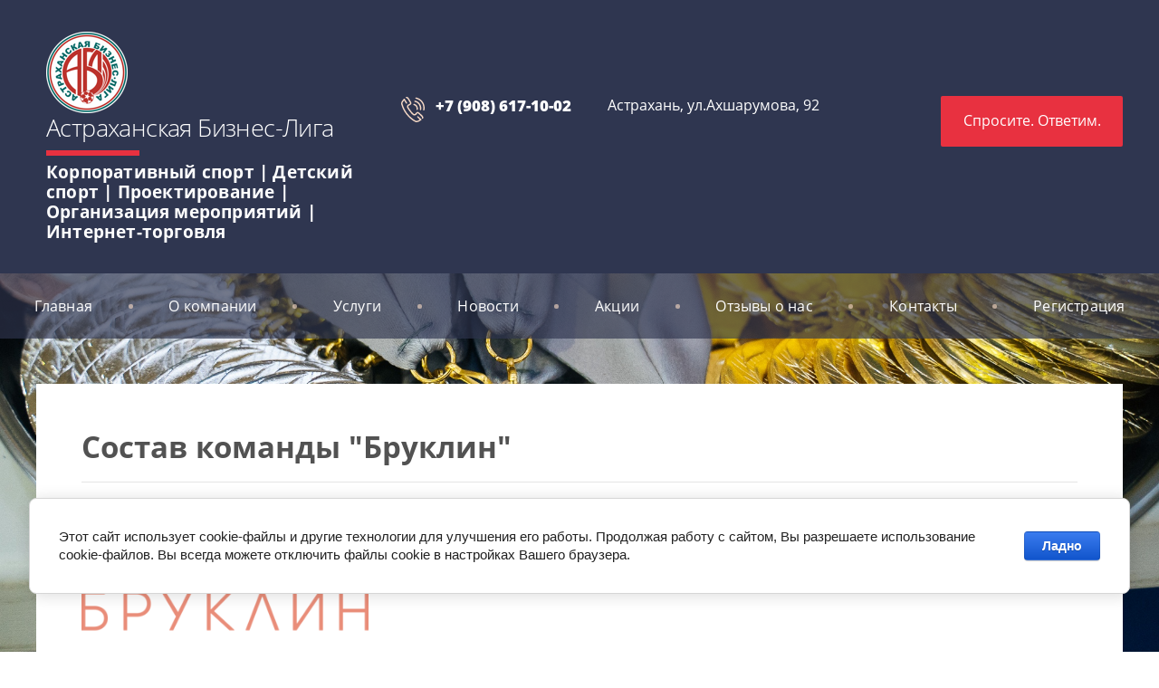

--- FILE ---
content_type: text/html; charset=utf-8
request_url: https://abliga.ru/sostav-komandy-bruklin
body_size: 6419
content:

 <!doctype html>
 
<html lang="ru">
	 
	<head>
		 
		<meta charset="utf-8">
		 
		<meta name="robots" content="all"/>
		 <title>Состав команды &quot;Бруклин&quot;</title> 
		<meta name="description" content="Состав команды &quot;Бруклин&quot;">
		 
		<meta name="keywords" content="Состав команды &quot;Бруклин&quot;">
		 
		<meta name="SKYPE_TOOLBAR" content="SKYPE_TOOLBAR_PARSER_COMPATIBLE">
		<meta name="viewport" content="width=device-width, height=device-height, initial-scale=1.0, maximum-scale=1.0, user-scalable=no">
		 
		<meta name="msapplication-tap-highlight" content="no"/>
		 
		<meta name="format-detection" content="telephone=no">
		 
		<meta http-equiv="x-rim-auto-match" content="none">
		 
		<!--  -->
		<link rel="stylesheet" href="/g/css/styles_articles_tpl.css">
		 
		<link rel="stylesheet" href="/t/v469/images/css/styles.css">
		 
		<link rel="stylesheet" href="/t/v469/images/css/designblock.scss.css">
		 
		<link rel="stylesheet" href="/t/v469/images/css/s3_styles.scss.css">
		 
		<script src="/g/libs/jquery/1.10.2/jquery.min.js"></script>
		 
		<script src="/g/s3/misc/adaptiveimage/1.0.0/adaptiveimage.js"></script>
		 
            <!-- 46b9544ffa2e5e73c3c971fe2ede35a5 -->
            <script src='/shared/s3/js/lang/ru.js'></script>
            <script src='/shared/s3/js/common.min.js'></script>
        <link rel='stylesheet' type='text/css' href='/shared/s3/css/calendar.css' /><link rel="stylesheet" href="/g/libs/lightgallery-proxy-to-hs/lightgallery.proxy.to.hs.min.css" media="all" async>
<script src="/g/libs/lightgallery-proxy-to-hs/lightgallery.proxy.to.hs.stub.min.js"></script>
<script src="/g/libs/lightgallery-proxy-to-hs/lightgallery.proxy.to.hs.js" async></script>

<link rel='stylesheet' type='text/css' href='/t/images/__csspatch/16/patch.css'/>

<!--s3_require-->
<link rel="stylesheet" href="/g/basestyle/1.0.1/article/article.css" type="text/css"/>
<link rel="stylesheet" href="/g/basestyle/1.0.1/cookie.message/cookie.message.css" type="text/css"/>
<link rel="stylesheet" href="/g/basestyle/1.0.1/article/article.blue.css" type="text/css"/>
<script type="text/javascript" src="/g/basestyle/1.0.1/article/article.js" async></script>
<link rel="stylesheet" href="/g/basestyle/1.0.1/cookie.message/cookie.message.blue.css" type="text/css"/>
<script type="text/javascript" src="/g/basestyle/1.0.1/cookie.message/cookie.message.js" async></script>
<!--/s3_require-->

		<link href="/g/s3/anketa2/1.0.0/css/jquery-ui.css" rel="stylesheet" type="text/css"/>
		 
		<script src="/g/libs/jqueryui/1.10.0/jquery-ui.min.js" type="text/javascript"></script>
		 		<script src="/g/s3/anketa2/1.0.0/js/jquery.ui.datepicker-ru.js"></script>
		 
		<link rel="stylesheet" href="/g/libs/jquery-popover/0.0.3/jquery.popover.css">
		 
		<script src="/g/libs/jquery-popover/0.0.3/jquery.popover.min.js" type="text/javascript"></script>
		 
		<script src="/g/s3/misc/form/1.2.0/s3.form.js" type="text/javascript"></script>
		  
		<script type="text/javascript" src="/t/v469/images/js/main.js"></script>
		  
		<!--[if lt IE 10]> <script src="/g/libs/ie9-svg-gradient/0.0.1/ie9-svg-gradient.min.js"></script> <script src="/g/libs/jquery-placeholder/2.0.7/jquery.placeholder.min.js"></script> <script src="/g/libs/jquery-textshadow/0.0.1/jquery.textshadow.min.js"></script> <script src="/g/s3/misc/ie/0.0.1/ie.js"></script> <![endif]-->
		<!--[if lt IE 9]> <script src="/g/libs/html5shiv/html5.js"></script> <![endif]-->
		
		  <script>
		    $(function(){
		      function addImg (){
		        var arr = ['.block-2','.wrapper'];
		        for (var i = 0; i<arr.length; i++) {
		          $(arr[i]).removeAttr('style');
		        
		          var $url = $(arr[i]).attr('styled') ? $(arr[i]).attr('styled') : '',
		            bg = $(arr[i]).css('background-image');
		          
		          bg = bg.replace(/url+\(...+\)/, $url);
		          
		          if($url.length > 0) {
		            $(arr[i]).attr('style', 'background-image:'+bg);
		          }else {
		            var bg2 = bg.substring(0, bg.length-2)  
		            $(arr[i]).attr('style', 'background-image:'+bg2);
		          }
		        }
		      }
		      addImg();
		
		      
		    		    
		
		    })
		  </script>
		
		   
	</head>
	 
	<body>
		 
		<div class="wrapper editorElement layer-type-wrapper" styled="url(/d/398835_9042.jpg)">
			  <div class="side-panel side-panel-81 widget-type-side_panel editorElement layer-type-widget widget-50" data-layers="['widget-8':['tablet-landscape':'inSide','tablet-portrait':'inSide','mobile-landscape':'inSide','mobile-portrait':'inSide']]" data-phantom="0" data-position="right">
	<div class="side-panel-top">
		<div class="side-panel-button">
			<span class="side-panel-button-icon">
				<span class="side-panel-button-icon-line"></span>
				<span class="side-panel-button-icon-line"></span>
				<span class="side-panel-button-icon-line"></span>
			</span>
		</div>
		<div class="side-panel-top-inner" ></div>
	</div>
	<div class="side-panel-mask"></div>
	<div class="side-panel-content">
		<div class="side-panel-close"></div>		<div class="side-panel-content-inner"></div>
	</div>
</div>   
			<div class="editorElement layer-type-block ui-droppable block-31" >
				<div class="editorElement layer-type-block ui-droppable block-32" >
					<div class="layout column layout_96" >
						<div class="editorElement layer-type-block ui-droppable block-35" >
							<div class="site-name-98 widget-59 widget-type-site_name editorElement layer-type-widget">
								 <a href="http://abliga.ru"> 			
								  				
								  			
								 <div class="sn-wrap">  
								<div class="sn-logo">
									 
								
								<img src="/thumb/2/BgWBiRGIzWKu56qdIIUSpA/r90/d/398834_3499.png" alt="" title="">
									 
								</div>
								   
								<div class="sn-text">
									<div class="align-elem">
										Астраханская Бизнес-Лига
									</div>
								</div>
								  
							</div>
							 </a> 
					</div>
					<div class="site-description widget-58 widget-type-site_description editorElement layer-type-widget">
						 
						<div class="align-elem">
							Корпоративный спорт | Детский спорт | Проектирование | Организация мероприятий | Интернет-торговля
						</div>
						 
					</div>
				</div>
			</div>
			<div class="layout column layout_91" >
				<div class="editorElement layer-type-block ui-droppable block-33" >
					<div class="layout column layout_93" >
						<div class="editorElement layer-type-block ui-droppable block-34" >
							<div class="layout column layout_94" >
								  	<div class="phones-94 widget-56 phones-block contacts-block widget-type-contacts_phone editorElement layer-type-widget">
		<div class="inner">
			<label class="cell-icon" for="tg-phones-94">
				<div class="icon"></div>
			</label>
			<input id="tg-phones-94" class="tgl-but" type="checkbox">
			<div class="block-body-drop">
				<div class="cell-text">
					<div class="title"><div class="align-elem">Телефон:</div></div>
					<div class="text_body">
						<div class="align-elem">
															<div><a href="tel:+7 (908) 617-10-02">+7 (908) 617-10-02</a></div>													</div>
					</div>
				</div>
			</div>
		</div>
	</div>
  
							</div>
							<div class="layout column layout_95" >
								      <div class="address-95 widget-57 address-block contacts-block widget-type-contacts_address editorElement layer-type-widget">
        <div class="inner">
            <label class="cell-icon" for="tg95">
                <div class="icon"></div>
            </label>
            <input id="tg95" class="tgl-but" type="checkbox">
            <div class="block-body-drop">
                <div class="cell-text">
                    <div class="title"><div class="align-elem">Адрес:</div></div>
                    <div class="text_body">
                        <div class="align-elem">Астрахань, ул.Ахшарумова, 92</div>
                    </div>
                </div>
            </div>
        </div>
    </div>
  
							</div>
						</div>
					</div>
					<div class="layout column layout_92" >
						  	<a class="button-92 widget-55 widget-type-button editorElement layer-type-widget" href="#"  data-api-type="popup-form" data-api-url="/-/x-api/v1/public/?method=form/postform&param[form_id]=29780102&param[tpl]=wm.form.popup.tpl&placeholder=placeholder&tit_en=1&sh_err_msg=0&ic_en=0&u_s=/users" data-wr-class="popover-wrap-92"><span>Спросите. Ответим.</span></a>
  
					</div>
				</div>
			</div>
		</div>
	</div>
	<div class="editorElement layer-type-block ui-droppable block-28" >
		<div class="widget-8 horizontal menu-12 wm-widget-menu widget-type-menu_horizontal editorElement layer-type-widget" data-screen-button="none" data-responsive-tl="button" data-responsive-tp="button" data-responsive-ml="columned" data-more-text="..." data-child-icons="0">
			 
			<div class="menu-button">
				Меню
			</div>
			 
			<div class="menu-scroll">
				     <ul><li class="menu-item"><a href="/" ><span class="menu-item-text">Главная</span></a></li><li class="delimiter"></li><li class="menu-item"><a href="/about" ><span class="menu-item-text">О компании</span></a></li><li class="delimiter"></li><li class="opened menu-item"><a href="/uslugi" ><span class="menu-item-text">Услуги</span></a><ul class="level-2"><li class="opened"><a href="/sport"  target="_blank">Спорт</a><ul class="level-3"><li class="opened"><a href="/9champ" >9 Корпоративный Чемпионат</a></li><li class="delimiter"></li><li><a href="/10champ" >10 Корпоративный Чемпионат</a></li><li class="delimiter"></li><li><a href="/spisok-bombardirov"  target="_blank">Список бомбардиров</a></li></ul></li><li class="delimiter"></li><li><a href="/proektirovanie" >Проектирование</a></li><li class="delimiter"></li><li><a href="/razvlekatelnye-meropriyatiya" >Развлекательные мероприятия</a></li><li class="delimiter"></li><li><a href="/internet-magazin" >Интернет-магазин</a></li></ul></li><li class="delimiter"></li><li class="menu-item"><a href="/novosti" ><span class="menu-item-text">Новости</span></a></li><li class="delimiter"></li><li class="menu-item"><a href="/akcii" ><span class="menu-item-text">Акции</span></a></li><li class="delimiter"></li><li class="menu-item"><a href="/otzyvy-o-nas" ><span class="menu-item-text">Отзывы о нас</span></a></li><li class="delimiter"></li><li class="menu-item"><a href="/kontakty" ><span class="menu-item-text">Контакты</span></a></li><li class="delimiter"></li><li class="menu-item"><a href="/user" ><span class="menu-item-text">Регистрация</span></a></li></ul> 
			</div>
			 
		</div>
	</div>
	<div class="editorElement layer-type-block ui-droppable block-30" >
		<h1 class="h1 widget-54 widget-type-h1 editorElement layer-type-widget">
			Состав команды &quot;Бруклин&quot;
		</h1>
		<article class="content-87 content widget-53 widget-type-content editorElement layer-type-widget">




	<p><img alt="Бруклин - лого" height="251" src="/thumb/2/KWP3g-jrQoGPV3htJ6xnAw/360r300/d/bruklin_logo.png" style="border-width: 0px; float: left; width: 317px; height: 221px;" width="360" /></p>

<p>&nbsp;</p>

<p>&nbsp;</p>

<p>&nbsp;</p>

<p>&nbsp;</p>

<p>&nbsp;</p>

<p>&nbsp;</p>

<p>&nbsp;</p>

<p>&nbsp;</p>

<p>Степанов Александр (в)<br />
Александров Владимир<br />
Башпанов Арсен<br />
Беляев Артём<br />
Бикбов Халит<br />
Гомес Владимир&nbsp;<br />
Жанаев Расил<br />
Зотов Павел<br />
Идрисса Мане<br />
Кенчибаев Нурлан<br />
Кирпичников Александр<br />
Куликов Алексей<br />
Луиз Мендес<br />
Мокляк Владимир<br />
Монтеиро Херкулано<br />
Пипи Фогна<br />
Расулов Рамид<br />
Сарсенов Анвар<br />
Шураев Зариф<br />
Эдильсултанов Усман</p>

<p><a class="highslide" href="/thumb/2/cp4krbFJq-cbvV7jphO0Gw/580r450/d/bruklin.jpg" onclick="return hs.expand(this)"><img alt="Бруклин" height="120" src="/thumb/2/uLlPL6kR_dSkB9uu5GieSw/180r160/d/bruklin.jpg" style="border-width: 0" width="180" /></a></p>

	
</article>
	</div>
	<div class="editorElement layer-type-block ui-droppable block-14" >
		<div class="editorElement layer-type-block ui-droppable block-19" >
			<div class="layout columned columns-2 layout_55_id_59" >
				<div class="layout column layout_59" >
					<nav class="menu-columns-wrap menuColumns menu-col-59 widget-38 wm-widget-menu widget-type-menu_columns editorElement layer-type-widget" data-columns="2,4,3,2,1" data-has_delimiters="0,0">
						    <ul class="menu-columns-items"><li class="menu-item"><a href="/" ><span class="menu-item-text">Главная</span></a></li><li class="menu-item"><a href="/about" ><span class="menu-item-text">О компании</span></a></li><li class="opened menu-item"><a href="/uslugi" ><span class="menu-item-text">Услуги</span></a></li><li class="menu-item"><a href="/novosti" ><span class="menu-item-text">Новости</span></a></li><li class="menu-item"><a href="/akcii" ><span class="menu-item-text">Акции</span></a></li><li class="menu-item"><a href="/otzyvy-o-nas" ><span class="menu-item-text">Отзывы о нас</span></a></li><li class="menu-item"><a href="/kontakty" ><span class="menu-item-text">Контакты</span></a></li><li class="menu-item"><a href="/user" ><span class="menu-item-text">Регистрация</span></a></li></ul> 
						<div class="menu-columns-content"></div>
						 
					</nav>
				</div>
				<div class="layout column layout_60" >
					<div class="editorElement layer-type-block ui-droppable block-21" >
						  	<div class="phones-61 widget-39 phones-block contacts-block widget-type-contacts_phone editorElement layer-type-widget">
		<div class="inner">
			<label class="cell-icon" for="tg-phones-61">
				<div class="icon"></div>
			</label>
			<input id="tg-phones-61" class="tgl-but" type="checkbox">
			<div class="block-body-drop">
				<div class="cell-text">
					<div class="title"><div class="align-elem">`$site.phones[0].num_title`</div></div>
					<div class="text_body">
						<div class="align-elem">
															<div><a href="tel:+7 (908) 617-10-02">+7 (908) 617-10-02</a></div><div><a href="tel:+7 (988) 066-50-50">+7 (988) 066-50-50</a></div>													</div>
					</div>
				</div>
			</div>
		</div>
	</div>
    	<div class="email-62 widget-40 email-block contacts-block widget-type-contacts_email editorElement layer-type-widget">
		<div class="inner">
			<label class="cell-icon" for="tg-email-62">
				<div class="icon"></div>
			</label>
			<input id="tg-email-62" class="tgl-but" type="checkbox">
			<div class="block-body-drop">
				<div class="cell-text">
					<div class="title"><div class="align-elem">Email:</div></div>
					<div class="text_body">
						<div class="align-elem"><a href="mailto:abliga@bk.ru">abliga@bk.ru</a></div>
					</div>
				</div>
			</div>
		</div>
	</div>
  
						<div class="widget-42 widgetsocial-64 widget-type-social_links editorElement layer-type-widget">
							 <div class="soc-content"><div class="soc-item"><a href="https://vk.com/abliga" class="soc" target="_blank"><img src=/thumb/2/fezsrhKrnYK_SRBmx6-RAQ/40r40/d/fgs16_vk.svg alt="ВКонтакте"></a></div><div class="soc-item"><a href="https://www.youtube.com/c/ligamf" class="soc" target="_blank"><img src=/thumb/2/yYvKvI4dQEiDwxZVSxJSBw/40r40/d/fgs16_youtube.svg alt="Youtube"></a></div><div class="soc-item"><a href="https://www.instagram.com/abliga.ru" class="soc" target="_blank"><img src=/thumb/2/NAdFoOV6aAKCu28JzNA2Jg/40r40/d/fgs16_instagram_0.svg alt="Instagram"></a></div><div class="soc-item"><a href="https://t.me/abliga" class="soc" target="_blank"><img src=/thumb/2/R1JQDiWWgSM8ySuMzCbdDg/40r40/d/fgs16_telegram.svg alt="Tg"></a></div></div>
		</div>
	</div>
</div>
</div>
<div class="editorElement layer-type-block ui-droppable block-23" >
	<div class="layout column layout_57" >
		<div class="site-copyright widget-36 widget-type-site_copyright editorElement layer-type-widget">
			 
			<div class="align-elem">
				   Copyright &copy; 2021 - 2026				<br />
				ООО Астраханская Бизнес-Лига 
			</div>
			 
		</div>
	</div>
	<div class="layout column layout_66" >
		<div class="site-counters widget-44 widget-type-site_counters editorElement layer-type-widget">
			 <!--LiveInternet counter--><a href="https://www.liveinternet.ru/click"
target="_blank"><img id="licntB26F" width="88" height="31" style="border:0" 
title="LiveInternet: показано число просмотров за 24 часа, посетителей за 24 часа и за сегодня"
src="[data-uri]"
alt=""/></a><script>(function(d,s){d.getElementById("licntB26F").src=
"https://counter.yadro.ru/hit?t12.1;r"+escape(d.referrer)+
((typeof(s)=="undefined")?"":";s"+s.width+"*"+s.height+"*"+
(s.colorDepth?s.colorDepth:s.pixelDepth))+";u"+escape(d.URL)+
";h"+escape(d.title.substring(0,150))+";"+Math.random()})
(document,screen)</script><!--/LiveInternet-->
<!--__INFO2026-02-01 00:49:05INFO__-->
 
		</div>
	</div>
	<div class="layout column layout_58" >
		<div class="mega-copyright widget-37 widget-type-mega_copyright editorElement layer-type-widget">
			<span style='font-size:14px;' class='copyright'><!--noindex--> <span style="text-decoration:underline; cursor: pointer;" onclick="javascript:window.open('https://megagr'+'oup.ru/?utm_referrer='+location.hostname)" class="copyright">Megagroup.ru</span> <!--/noindex--></span>
		</div>
	</div>
</div>
</div>
</div>
</div>

<!-- assets.bottom -->
<!-- </noscript></script></style> -->
<script src="/my/s3/js/site.min.js?1769681696" ></script>
<script src="/my/s3/js/site/defender.min.js?1769681696" ></script>
<script src="https://cp.onicon.ru/loader/61810794b887ee4b278b4576.js" data-auto async></script>
<script >/*<![CDATA[*/
var megacounter_key="74c943653a31adccf4cd6ecf2c9b3374";
(function(d){
    var s = d.createElement("script");
    s.src = "//counter.megagroup.ru/loader.js?"+new Date().getTime();
    s.async = true;
    d.getElementsByTagName("head")[0].appendChild(s);
})(document);
/*]]>*/</script>


					<!--noindex-->
		<div id="s3-cookie-message" class="s3-cookie-message-wrap">
			<div class="s3-cookie-message">
				<div class="s3-cookie-message__text">
					Этот сайт использует cookie-файлы и другие технологии для улучшения его работы. Продолжая работу с сайтом, Вы разрешаете использование cookie-файлов. Вы всегда можете отключить файлы cookie в настройках Вашего браузера.
				</div>
				<div class="s3-cookie-message__btn">
					<div id="s3-cookie-message__btn" class="g-button">
						Ладно
					</div>
				</div>
			</div>
		</div>
		<!--/noindex-->
	
<script >/*<![CDATA[*/
$ite.start({"sid":3031758,"vid":3058016,"aid":3624190,"stid":1,"cp":21,"active":true,"domain":"abliga.ru","lang":"ru","trusted":false,"debug":false,"captcha":3,"onetap":[{"provider":"vkontakte","provider_id":"51946672","code_verifier":"RWWzmjMYGmMDMGwNNjmlOx4ZN3mUZj20AkYzUZkMMZk"}]});
/*]]>*/</script>
<!-- /assets.bottom -->
</body>
 
</html>

--- FILE ---
content_type: text/css
request_url: https://abliga.ru/t/v469/images/css/styles.css
body_size: 24139
content:
@import "fonts.css";
html{font-family:sans-serif;-ms-text-size-adjust:100%;-webkit-text-size-adjust:100%;}body{margin:0;background: #fff;}body::before{content:""; height: 1px; display: block; margin-top: -1px;}article,aside,details,figcaption,figure,footer,header,hgroup,main,menu,nav,section,summary{display:block}audio,canvas,progress,video{display:inline-block;vertical-align:baseline}audio:not([controls]){display:none;height:0}[hidden],template{display:none}a{background-color:transparent;color:inherit;}a:active,a:hover{outline:0}abbr[title]{border-bottom:1px dotted}b,strong{font-weight:bold}dfn{font-style:italic}h1{margin: 0; font-size: inherit; font-weight: inherit;}mark{background:#ff0;color:#000}small{font-size:80%}sub,sup{font-size:75%;line-height:0;position:relative;vertical-align:baseline}sup{top:-0.5em}sub{bottom:-0.25em}img{border:0}svg:not(:root){overflow:hidden}figure{margin:1em 40px}hr{box-sizing:content-box;height:0}pre{overflow:auto}code,kbd,pre,samp{font-family:monospace,monospace;font-size:1em}button,input,optgroup,select,textarea{color:#000;font:inherit;margin:0}button{overflow:visible}button,select{text-transform:none}button,html input[type="button"],input[type="reset"],input[type="submit"]{-webkit-appearance:button;cursor:pointer}button[disabled],html input[disabled]{cursor:default}button::-moz-focus-inner,input::-moz-focus-inner{border:0;padding:0}input{line-height:normal}input[type="checkbox"],input[type="radio"]{box-sizing:border-box;padding:0}input[type="number"]::-webkit-inner-spin-button,input[type="number"]::-webkit-outer-spin-button{height:auto}input[type="search"]{-webkit-appearance:textfield;box-sizing:content-box}input[type="search"]::-webkit-search-cancel-button,input[type="search"]::-webkit-search-decoration{-webkit-appearance:none}fieldset{border:1px solid silver;margin:0 2px;padding:.35em .625em .75em}legend{border:0;padding:0}textarea{overflow:auto}optgroup{font-weight:bold}table{border-collapse:collapse;border-spacing:0}
body.noscroll {overflow: hidden !important;}
.removed, .hidden { display: none !important;}
.editorElement, .layout {
	box-sizing: border-box;
	padding-top: .02px;
	padding-bottom: .02px;
}
.editorElement { word-wrap: break-word; overflow-wrap: break-word;}
.vertical-middle {white-space: nowrap;}
.vertical-middle>* {white-space: normal;display: inline-block;vertical-align: middle;}
.vertical-middle::after {height: 100%;width: 0;display: inline-block;vertical-align: middle;content: "";}
.wrapper {margin: 0 auto;height: auto !important;height: 100%;min-height: 100%;min-height: 100vh;overflow: hidden;max-width: 100%;}
.wrapper > * { max-width: 100%; }
.editorElement .removed+.delimiter, .editorElement .delimiter:first-child {display: none;}
.wm-input-default {border: none; background: none; padding: 0;}
/* tooltip */
@keyframes show_hide {
	0% { left:85%; opacity: 0; width: auto; height: auto; padding: 5px 10px; font-size: 12px;}
	20% { left: 100%; opacity: 1; width: auto; height: auto; padding: 5px 10px; font-size: 12px;}
	100% { left: 100%; opacity: 1; width: auto; height: auto; padding: 5px 10px; font-size: 12px;}
}
@keyframes show_hide_after {
	0% {width: 5px; height: 5px;}
	100% {width: 5px; height: 5px;}
}
/* tooltip for horizontal */
@keyframes horizontal_show_hide {
	0% { top:95%; opacity: 0; width: 100%; height: auto; padding: 5px 10px; font-size: 12px;}
	20% { top: 100%; opacity: 1; width: 100%; height: auto; padding: 5px 10px; font-size: 12px;}
	100% { top: 100%; opacity: 1; width: 100%; height: auto; padding: 5px 10px; font-size: 12px;}
}
.wm-tooltip {display: none;position: absolute;z-index:100;top: 100%;left: 0;background: #FBFDDD;color: #CA3841;padding: 5px 10px;border-radius: 3px;box-shadow: 1px 2px 3px rgba(0,0,0,.3); white-space: normal; box-sizing: border-box;}
.wm-tooltip::after {content: "";font-size: 0;background: inherit;width: 5px;height: 5px;position: absolute;top: 0;left: 50%;margin: -2px 0 0;box-shadow: 0 1px 0 rgba(0,0,0,.1), 0 2px 0 rgba(0,0,0,.1);transform: rotate(45deg);}
.error .wm-tooltip {display: block;padding: 0;font-size: 0;animation: horizontal_show_hide 4s;}
.error .wm-tooltip::after {left:50%; top:0; margin: -2px 0 0; box-shadow: 0 -1px 0 rgba(0,0,0,.1), 0 -2px 0 rgba(0,0,0,.1); width: 0;height: 0;animation: show_hide_after 4s;}
.horizontal_mode .wm-tooltip {top: 100%; left: 0; width: 100%; white-space: normal; margin: 5px 0 0; text-align: center;}
.horizontal_mode .wm-tooltip::after {left: 50%; top: 0; margin: -2px 0 0; box-shadow: 0 -1px 0 rgba(0,0,0,.1), 0 -2px 0 rgba(0,0,0,.1);}
.error .horizontal_mode .wm-tooltip, .horizontal_mode .error .wm-tooltip {animation: horizontal_show_hide 4s;}
@media all and (max-width: 960px) {
	.wm-tooltip {top: 100%; left: 0; width: 100%; white-space: normal; margin: 5px 0 0; text-align: center;}
	.wm-tooltip::after {left: 50%; top: 0; margin: -2px 0 0; box-shadow: 0 -1px 0 rgba(0,0,0,.1), 0 -2px 0 rgba(0,0,0,.1);}
	.error .wm-tooltip {animation: horizontal_show_hide 4s;}
}
table.table0 td, table.table1 td, table.table2 td, table.table2 th {
	padding:5px;
	border:1px solid #dedede;
	vertical-align:top;
}
table.table0 td { border:none; }
table.table2 th {
	padding:8px 5px;
	background:#eb3c3c;
	border:1px solid #dedede;
	font-weight:normal;
	text-align:left;
	color:#fff;
}
.for-mobile-view { overflow: auto; }
.side-panel,
.side-panel-button,
.side-panel-mask,
.side-panel-content { display: none;}

.align-elem{
	flex-grow:1;
	max-width:100%;
}

html.mobile div{
	background-attachment: scroll;
}

.ui-datepicker {font-size: 14px !important; z-index: 999999 !important;}
body { background: #ffffff; font-family: Arial, Helvetica, sans-serif;}
.wrapper { position: relative; font-family: Arial, Helvetica, sans-serif; text-align: center; color: #000000; font-style: normal; line-height: 1.2; letter-spacing: 0; text-transform: none; text-decoration: none; font-size: 12px; display: block; -webkit-flex-direction: column; -moz-flex-direction: column; flex-direction: column; background: url("../images/54551791_2222.jpg") left 50% top 50% / cover no-repeat fixed; -webkit-border-radius: none; -moz-border-radius: none; border-radius: none;}
.block-31 { margin: 0; position: relative; top: 0; left: 0; width: auto; min-height: 0; background: #2f3650; max-width: 100%; z-index: 5; text-align: left; display: block; -webkit-flex-direction: column; -moz-flex-direction: column; flex-direction: column; text-decoration: none; right: 0; padding-top: 35px; -webkit-border-radius: none; -moz-border-radius: none; border-radius: none; padding-bottom: 0.02px;}
.block-32 .layout_91 { -webkit-flex: 1 0 0px; -moz-flex: 1 0 0px; flex: 1 0 0px; display: -webkit-flex; display: flex; -webkit-flex-direction: column; -moz-flex-direction: column; flex-direction: column;}
.block-32 .layout_96 { display: -webkit-flex; display: flex; -webkit-flex-direction: column; -moz-flex-direction: column; flex-direction: column;}
.block-32 { margin: 0 auto; border: none; position: relative; top: 0; left: 0; width: 1200px; min-height: 0; z-index: 1; display: -webkit-flex; display: flex; -webkit-flex-direction: row; -moz-flex-direction: row; flex-direction: row; -webkit-justify-content: flex-start; -moz-justify-content: flex-start; justify-content: flex-start; text-decoration: none; right: 0; padding-bottom: 35px; max-width: 100%; padding-left: 10px; -webkit-border-radius: none; -moz-border-radius: none; border-radius: none;}
.block-33 .layout_92 { display: -webkit-flex; display: flex; -webkit-flex-direction: column; -moz-flex-direction: column; flex-direction: column;}
.block-33 .layout_93 { -webkit-flex: 1 0 0px; -moz-flex: 1 0 0px; flex: 1 0 0px; display: -webkit-flex; display: flex; -webkit-flex-direction: column; -moz-flex-direction: column; flex-direction: column;}
.block-33 { margin: 0 0 auto 29px; border: none; position: relative; top: 0; left: 0; width: auto; min-height: 0; z-index: 2; text-align: center; display: -webkit-flex; display: flex; -webkit-flex-direction: row; -moz-flex-direction: row; flex-direction: row; -webkit-justify-content: center; -moz-justify-content: center; justify-content: center; right: 0; -webkit-border-radius: none; -moz-border-radius: none; border-radius: none; padding-bottom: 35px; text-decoration: none;}
.widget-55 { margin: 0 0 auto; border: 2px solid #e83140; position: relative; top: 0; left: 0; z-index: 2; font-family: Open Sans, sans-serif; color: #ffffff; text-decoration: none; font-size: 16px; box-sizing: border-box; display: -webkit-flex; display: flex; width: 201px; -webkit-align-items: center; -moz-align-items: center; align-items: center; min-height: 56px; background: #e83140; -webkit-border-radius: 2px; -moz-border-radius: 2px; border-radius: 2px; -webkit-justify-content: center; -moz-justify-content: center; justify-content: center; right: auto;}
.widget-55:hover, 
.widget-55.hover, 
.widget-55.active { background: transparent;}
.popover-wrap-92 .popover-body { padding: 70px; -webkit-border-radius: 2px; -moz-border-radius: 2px; border-radius: 2px; position: relative; display: inline-block; width: 484px; box-sizing: border-box; vertical-align: middle; background: #ffffff; text-align: left; font-size: 12px; max-width: 100%;}
.popover-wrap-92 .popover-body .form_text input { padding: 20px 25px; border: 2px solid rgba(204,204,204,0.52); max-width: 100%; width: 100%; box-sizing: border-box; -webkit-border-radius: 2px; -moz-border-radius: 2px; border-radius: 2px; text-align: left; -webkit-appearance: none; font-family: Open Sans, sans-serif; color: #5c5c5c; font-style: normal; line-height: 1.2; letter-spacing: 0; text-transform: none; text-decoration: none; font-size: 14px; background: #ffffff;}
.popover-wrap-92 .popover-body .form_calendar input { padding: 7px 20px; border: 2px solid rgba(204,204,204,0.31); max-width: 100%; width: 100%; box-sizing: border-box; -webkit-border-radius: none; -moz-border-radius: none; border-radius: none; text-align: left; -webkit-appearance: none; font-family: Open Sans, sans-serif; color: #2f3650; font-style: normal; line-height: 1.2; letter-spacing: 0; text-transform: none; text-decoration: none; font-size: 13.3333px; background: #ffffff; min-height: 49px; font-weight: bold;}
.popover-wrap-92 .popover-body .form_calendar_interval input { padding: 7px 15px; border: 2px solid rgba(204,204,204,0.27); max-width: 100%; width: 100%; box-sizing: border-box; -webkit-border-radius: none; -moz-border-radius: none; border-radius: none; text-align: left; -webkit-appearance: none; -webkit-flex-grow: 1; -moz-flex-grow: 1; flex-grow: 1; font-family: Open Sans, sans-serif; color: #525252; font-style: normal; line-height: 1.2; letter-spacing: 0; text-transform: none; text-decoration: none; font-size: 13.3333px; background: #ffffff;}
.popover-wrap-92 .popover-body textarea { padding: 7px 8px; border: 1px solid #ccc; max-width: 100%; box-sizing: border-box; -webkit-border-radius: 4px; -moz-border-radius: 4px; border-radius: 4px; width: 100%; text-align: left; -webkit-appearance: none;}
.popover-wrap-92 .popover-body .s3_button_large { padding: 10px 35px; background: #e83140; -webkit-border-radius: 2px; -moz-border-radius: 2px; border-radius: 2px; -webkit-box-shadow: 0px 1px 2px  0px rgba(0,0,0,0.2); -moz-box-shadow: 0px 1px 2px  0px rgba(0,0,0,0.2); box-shadow: 0px 1px 2px  0px rgba(0,0,0,0.2); font-size: 17px; font-weight: normal; box-sizing: border-box; line-height: 34px; cursor: pointer; text-align: center; -webkit-appearance: none; min-width: 25px; min-height: 0; font-family: Open Sans, sans-serif; color: #ffffff; font-style: normal; letter-spacing: 0; text-transform: none; text-decoration: none; -webkit-transform: rotate(1deg); -moz-transform: rotate(1deg); transform: rotate(1deg); margin-top: 15px;}
.popover-wrap-92 .popover-body .s3_message { padding: 12px; border: 1px solid #e1c893; display: table; margin-top: 1em; margin-bottom: 1em; background: #f0e4c9; color: #333; box-sizing: border-box; -webkit-box-shadow: inset NaNpx NaNpx undefinedpx  rgba(255,255,255,.75), NaNpx NaNpx 6px  rgba(0,0,0,.45); -moz-box-shadow: inset NaNpx NaNpx undefinedpx  rgba(255,255,255,.75), NaNpx NaNpx 6px  rgba(0,0,0,.45); box-shadow: inset NaNpx NaNpx undefinedpx  rgba(255,255,255,.75), NaNpx NaNpx 6px  rgba(0,0,0,.45); text-align: left;}
.popover-wrap-92 .popover-close { position: absolute; top: -15px; right: -15px; box-sizing: border-box; width: 50px; height: 30px; background: url("../images/lib_915201_xxc.png") left 50% top 50% / 23px no-repeat #f5d8c4; z-index: 10; cursor: pointer; text-align: left; min-height: 50px; -webkit-border-radius: 2px; -moz-border-radius: 2px; border-radius: 2px;}
.popover-wrap-92 .popover-close:hover, 
.popover-wrap-92 .popover-close.hover, 
.popover-wrap-92 .popover-close.active { background: url("../images/lib_915201_xxc.png") left 50% top 50% / 26px no-repeat #f5d8c4;}
.popover-wrap-92 .popover-body .s3_form_field_content .icon.img_name { box-sizing: border-box; position: relative; background: url("/widgets/Form adaptive/service/default.gif") left 50% top 50% / auto auto no-repeat;}
.popover-wrap-92 .popover-body .s3_form_field_content .icon.img_email { box-sizing: border-box; position: relative; background: url("/widgets/Form adaptive/service/default.gif") left 50% top 50% / auto auto no-repeat;}
.popover-wrap-92 .popover-body .s3_form_field_content .icon.img_phone { box-sizing: border-box; position: relative; background: url("/wFidgets/Form adaptive/service/default.gif") left 50% top 50% / auto auto no-repeat;}
.popover-wrap-92 .popover-body .s3_form_field_content .icon.img_comments { box-sizing: border-box; position: relative; background: url("/widgets/Form adaptive/service/default.gif") left 50% top 50% / auto auto no-repeat;}
.button-92 > * { box-sizing: border-box; display: block; text-overflow: ellipsis; overflow: hidden;}
.popover-container-92 { top: 0; left: 0; z-index: 9999; width: 100%; direction: ltr; position: fixed;}.popover-container-92 .popover-dim { position: fixed; top: 0; right: 0; bottom: 0; left: 0; background: #000; z-index: 0; opacity: 0.5;}.popover-wrap-92 .popover-form-title { font-size: 24px; font-weight: bold; margin-bottom: 25px; box-sizing: border-box; text-align: left; font-family: Open Sans, sans-serif; color: #2f3650; font-style: normal; line-height: 1.2; letter-spacing: 0; text-transform: none; text-decoration: none;}
.popover-wrap-92 .popover-body .s3_form { margin-top: 0;}
.popover-wrap-92 .popover-body .s3_form_item { margin-top: 8px; margin-bottom: 8px; box-sizing: border-box; text-align: left;}
.popover-wrap-92 .popover-body .s3_form_field_content { box-sizing: border-box; display: -webkit-flex; display: flex; -webkit-align-items: center; -moz-align-items: center; align-items: center;}
.popover-wrap-92 .popover-body .s3_form_field_title { margin-bottom: 3px; box-sizing: border-box; color: #000; text-align: left;}
.popover-wrap-92 .popover-body .s3_form_field_type_text { width: 100%;}
.popover-wrap-92 .popover-body .s3_form_item.form_div { box-sizing: border-box;}
.popover-wrap-92 .popover-body .form_div h2 { box-sizing: border-box; font-size: 17px; line-height: 1; font-weight: 600; margin-top: 25px; margin-bottom: 0; font-family: Open Sans, sans-serif; text-align: left; color: #2f3650; font-style: normal; letter-spacing: 0; text-transform: none; text-decoration: none;}
.popover-wrap-92 .popover-body .s3_form_item.form_html_block { box-sizing: border-box;}
.popover-wrap-92 .popover-body .form_html_block .s3_form_field_content { box-sizing: border-box;}
.popover-wrap-92 .popover-body .form_html_block .s3_form_field { box-sizing: border-box; width: 100%; font-family: Open Sans, sans-serif; text-align: left; color: #2f3650; font-style: normal; line-height: 1.2; letter-spacing: 0; text-transform: none; text-decoration: none; font-size: 15px; margin-top: 4px;}
.popover-wrap-92 .popover-body .form_html_block p:first-of-type { margin-top: 0;}
.popover-wrap-92 .popover-body .form_html_block p:last-of-type { margin-bottom: 0;}
.popover-wrap-92 .popover-body .s3_form_item.form_checkbox { box-sizing: border-box;}
.popover-wrap-92 .popover-body .form_checkbox .s3_form_field_title { box-sizing: border-box;}
.popover-wrap-92 .popover-body .form_checkbox .s3_form_field_name { box-sizing: border-box;}
.popover-wrap-92 .popover-body .form_checkbox .s3_form_field_content { box-sizing: border-box; display: -webkit-flex; display: flex; -webkit-align-items: flex-start; -moz-align-items: flex-start; align-items: flex-start; -webkit-justify-content: flex-start; -moz-justify-content: flex-start; justify-content: flex-start; -webkit-flex-direction: column; -moz-flex-direction: column; flex-direction: column;}
.popover-wrap-92 .popover-body .form_checkbox .s3_form_subitem { box-sizing: border-box; width: 100%;}
.popover-wrap-92 .popover-body .form_checkbox label { box-sizing: border-box; display: -webkit-flex; display: flex; -webkit-align-items: center; -moz-align-items: center; align-items: center; -webkit-justify-content: flex-start; -moz-justify-content: flex-start; justify-content: flex-start; width: 100%;}
.popover-wrap-92 .popover-body .form_checkbox input { margin: 5px 5px 0 0; box-sizing: border-box; -webkit-flex-shrink: 0; -moz-flex-shrink: 0; flex-shrink: 0;}
.popover-wrap-92 .popover-body .form_checkbox .s3_form_subitem_title { margin: 5px 5px 0 0; box-sizing: border-box; -webkit-flex-grow: 1; -moz-flex-grow: 1; flex-grow: 1; font-family: Open Sans, sans-serif; text-align: left; color: #525252; font-style: normal; line-height: 1.2; letter-spacing: 0; text-transform: none; text-decoration: none; font-size: 16px;}
.popover-wrap-92 .popover-body .s3_form_item.form_radio { box-sizing: border-box;}
.popover-wrap-92 .popover-body .form_radio .s3_form_field_title { box-sizing: border-box;}
.popover-wrap-92 .popover-body .form_radio .s3_form_field_name { box-sizing: border-box;}
.popover-wrap-92 .popover-body .form_radio .s3_form_field_content { box-sizing: border-box; display: -webkit-flex; display: flex; -webkit-align-items: flex-start; -moz-align-items: flex-start; align-items: flex-start; -webkit-justify-content: flex-start; -moz-justify-content: flex-start; justify-content: flex-start; -webkit-flex-direction: column; -moz-flex-direction: column; flex-direction: column;}
.popover-wrap-92 .popover-body .form_radio .s3_form_subitem { box-sizing: border-box; width: 100%;}
.popover-wrap-92 .popover-body .form_radio label { box-sizing: border-box; display: -webkit-flex; display: flex; -webkit-align-items: center; -moz-align-items: center; align-items: center; -webkit-justify-content: flex-start; -moz-justify-content: flex-start; justify-content: flex-start; width: 100%;}
.popover-wrap-92 .popover-body .form_radio input { margin: 5px 5px 0 0; box-sizing: border-box; -webkit-flex-shrink: 0; -moz-flex-shrink: 0; flex-shrink: 0;}
.popover-wrap-92 .popover-body .form_radio .s3_form_subitem_title { margin: 5px 5px 0 0; box-sizing: border-box; -webkit-flex-grow: 1; -moz-flex-grow: 1; flex-grow: 1; font-family: Open Sans, sans-serif; text-align: left; color: #2f3650; font-style: normal; line-height: 1.2; letter-spacing: 0; text-transform: none; text-decoration: none; font-size: 15px; font-weight: 600;}
.popover-wrap-92 .popover-body .s3_form_item.form_select { box-sizing: border-box;}
.popover-wrap-92 .popover-body .form_select .s3_form_field_title { box-sizing: border-box;}
.popover-wrap-92 .popover-body .form_select .s3_form_field_name { box-sizing: border-box;}
.popover-wrap-92 .popover-body .form_select .s3_form_field_content { box-sizing: border-box; display: -webkit-flex; display: flex; -webkit-align-items: flex-start; -moz-align-items: flex-start; align-items: flex-start; -webkit-justify-content: flex-start; -moz-justify-content: flex-start; justify-content: flex-start; -webkit-flex-direction: column; -moz-flex-direction: column; flex-direction: column; font-family: Open Sans, sans-serif; color: #2f3650; font-style: normal; line-height: 1.2; letter-spacing: 0; text-transform: none; text-decoration: none; font-size: 16px; font-weight: bold; min-height: 19px;}
.popover-wrap-92 .popover-body .form_select select { box-sizing: border-box; width: 100%; max-width: 100%; font-size: 13px; line-height: 1;}
.popover-wrap-92 .popover-body .form_select option { box-sizing: border-box;}
.popover-wrap-92 .popover-body .s3_form_item.form_calendar { box-sizing: border-box;}
.popover-wrap-92 .popover-body .form_calendar .s3_form_field_title { box-sizing: border-box;}
.popover-wrap-92 .popover-body .form_calendar .s3_form_field_name { box-sizing: border-box;}
.popover-wrap-92 .popover-body .s3_form_item.form_calendar_interval { box-sizing: border-box;}
.popover-wrap-92 .popover-body .form_calendar_interval .s3_form_field_title { box-sizing: border-box;}
.popover-wrap-92 .popover-body .form_calendar_interval .s3_form_field_name { box-sizing: border-box;}
.popover-wrap-92 .popover-body .form_calendar_interval .s3_form_field_content { box-sizing: border-box; display: -webkit-flex; display: flex; -webkit-align-items: center; -moz-align-items: center; align-items: center; -webkit-justify-content: center; -moz-justify-content: center; justify-content: center;}
.popover-wrap-92 .popover-body .form_calendar_interval .s3_form_subitem { margin: 0; box-sizing: border-box; width: 50%;}
.popover-wrap-92 .popover-body .form_calendar_interval label { box-sizing: border-box; display: -webkit-flex; display: flex; -webkit-align-items: center; -moz-align-items: center; align-items: center; -webkit-justify-content: center; -moz-justify-content: center; justify-content: center;}
.popover-wrap-92 .popover-body .form_calendar_interval .s3_form_subitem_title { box-sizing: border-box; -webkit-flex-shrink: 0; -moz-flex-shrink: 0; flex-shrink: 0; padding-left: 5px; padding-right: 5px; font-family: Open Sans, sans-serif; text-align: left; color: #2f3650; font-style: normal; line-height: 1.2; letter-spacing: 0; text-transform: none; text-decoration: none; font-size: 16px; font-weight: bold;}
.popover-wrap-92 .popover-body .s3_form_item.form_upload { box-sizing: border-box; text-align: left; margin-top: 20px;}
.popover-wrap-92 .popover-body .s3_form_field_content .icon { box-sizing: border-box; -webkit-flex-shrink: 0; -moz-flex-shrink: 0; flex-shrink: 0;}
.popover-wrap-92 .popover-body .s3_required { color: red;}
.popover-wrap-92 .s3_form_field_title .s3_form_error { color: red; padding-right: 9px; padding-left: 9px; font-size: 12px; text-align: left;}
.popover-wrap-92 .anketa-flash-upload { box-sizing: border-box; max-width: 100%;}
.popover-wrap-92 .popover-body .form_upload .no-more { box-sizing: border-box; font-family: Open Sans, sans-serif; text-align: left; color: #e83140; font-style: normal; line-height: 1.2; letter-spacing: 0; text-transform: none; text-decoration: none; font-size: 14px; margin-left: 15px; font-weight: bold;}
.popover-wrap-92 ::-webkit-input-placeholder { color: #ababab;}
.popover-wrap-92 ::-moz-placeholder { color: #ababab;}
.popover-wrap-92 :-ms-input-placeholder { color: #ababab;}
.block-34 .layout_94 { display: -webkit-flex; display: flex; -webkit-flex-direction: column; -moz-flex-direction: column; flex-direction: column;}
.block-34 .layout_95 { -webkit-flex: 1 0 0px; -moz-flex: 1 0 0px; flex: 1 0 0px; display: -webkit-flex; display: flex; -webkit-flex-direction: column; -moz-flex-direction: column; flex-direction: column;}
.block-34 { margin: 0 0 auto; position: relative; top: 0; left: 0; width: auto; min-height: 0; z-index: 1; text-align: left; display: -webkit-flex; display: flex; -webkit-flex-direction: row; -moz-flex-direction: row; flex-direction: row; right: 0; -webkit-justify-content: flex-start; -moz-justify-content: flex-start; justify-content: flex-start;}
.widget-56 { margin: 0 0 auto; position: relative; top: 0; left: 0; z-index: 2; text-align: undefined; box-sizing: border-box; width: 206px; right: 0; padding-left: 0;}
.phones-94 p:first-child { margin-top: 0;}
.phones-94 p:last-child { margin-bottom: 0;}
.phones-94 .inner { box-sizing: border-box; position: relative; display: -webkit-flex; display: flex; text-align: left; vertical-align: top; max-width: 100%; -webkit-flex-direction: row; -moz-flex-direction: row; flex-direction: row;}
.phones-94 .cell-icon { box-sizing: border-box; display: -webkit-flex; display: flex; position: relative; z-index: 5; -webkit-flex-shrink: 0; -moz-flex-shrink: 0; flex-shrink: 0;}
.phones-94 .icon { box-sizing: border-box; height: 16px; width: 31px; background: url("[data-uri]") left 50% top 50% / 26px no-repeat; margin-right: 0; min-height: 30px; -webkit-border-radius: none; -moz-border-radius: none; border-radius: none;}
.phones-94 .block-body-drop { box-sizing: border-box; -webkit-flex: 1 0 0px; -moz-flex: 1 0 0px; flex: 1 0 0px; left: 100%; top: auto; right: auto; bottom: auto;}
.phones-94 .cell-text { box-sizing: border-box; display: -webkit-flex; display: flex; -webkit-flex-direction: column; -moz-flex-direction: column; flex-direction: column;}
.phones-94 .title { box-sizing: border-box; display: none;}
.phones-94 .text_body { box-sizing: border-box; display: -webkit-flex; display: flex; font-family: Open Sans, sans-serif; -webkit-justify-content: flex-start; -moz-justify-content: flex-start; justify-content: flex-start; color: #ffffff; line-height: 1.3; text-decoration: none; font-size: 17px; margin-left: 10px; font-weight: 800; -webkit-align-items: flex-start; -moz-align-items: flex-start; align-items: flex-start;}
.phones-94 input.tgl-but { box-sizing: border-box; display: none;}
.phones-94 .text_body a { text-decoration: none; color: inherit;}
.phones-94 input.tgl-but:checked + .block-body-drop { display: block;}
.widget-57 { margin: 0 0 auto; position: relative; top: 0; left: 0; z-index: 1; text-align: undefined; box-sizing: border-box; width: auto; right: 0; padding-right: 25px; padding-left: 25px;}
.address-95 p:first-child { margin-top: 0;}
.address-95 p:last-child { margin-bottom: 0;}
.address-95 .inner { box-sizing: border-box; position: relative; display: -webkit-flex; display: flex; text-align: left; vertical-align: top; max-width: 100%;}
.address-95 .cell-icon { box-sizing: border-box; display: none; position: relative; z-index: 5; -webkit-flex-shrink: 0; -moz-flex-shrink: 0; flex-shrink: 0;}
.address-95 .icon { box-sizing: border-box; height: 16px; width: 35px; background: url("[data-uri]") left 50% top 50% / auto auto no-repeat; margin-right: 5px; min-height: 38px; -webkit-border-radius: none; -moz-border-radius: none; border-radius: none;}
.address-95 .block-body-drop { box-sizing: border-box; -webkit-flex: 1 0 0px; -moz-flex: 1 0 0px; flex: 1 0 0px;}
.address-95 .cell-text { box-sizing: border-box; display: -webkit-flex; display: flex; -webkit-flex-direction: column; -moz-flex-direction: column; flex-direction: column; -webkit-justify-content: normal; -moz-justify-content: normal; justify-content: normal; margin-top: 0;}
.address-95 .title { box-sizing: border-box; display: none;}
.address-95 .text_body { box-sizing: border-box; display: -webkit-flex; display: flex; font-family: Open Sans, sans-serif; -webkit-justify-content: flex-start; -moz-justify-content: flex-start; justify-content: flex-start; color: #ffffff; line-height: 1.3; text-decoration: none; font-size: 16px; margin-left: 0; -webkit-border-radius: none; -moz-border-radius: none; border-radius: none; -webkit-align-items: flex-start; -moz-align-items: flex-start; align-items: flex-start;}
.address-95 input.tgl-but { box-sizing: border-box; display: none;}
.address-95 input.tgl-but:checked + .block-body-drop { display: block;}
.block-35 { margin: 0 0 auto 1px; position: relative; top: 0; left: 0; width: 360px; min-height: 0; z-index: 1; text-align: center; display: block; -webkit-flex-direction: column; -moz-flex-direction: column; flex-direction: column; -webkit-justify-content: center; -moz-justify-content: center; justify-content: center; text-decoration: none; right: 0;}
.widget-58 { margin: 0; border: none; position: relative; top: 0; left: 0; z-index: 2; font-family: Open Sans, sans-serif; text-align: left; color: #ffffff; letter-spacing: 0.2px; text-decoration: none; font-size: 25px; box-sizing: border-box; display: -webkit-flex; display: flex; width: auto; -webkit-justify-content: flex-start; -moz-justify-content: flex-start; justify-content: flex-start; right: 0; -webkit-align-items: flex-start; -moz-align-items: flex-start; align-items: flex-start; font-weight: bold; padding-top: 7px; -webkit-border-radius: none; -moz-border-radius: none; border-radius: none;}
.widget-59 { margin: 0; border: none; position: relative; top: 0; left: 0; z-index: 1; box-sizing: border-box; width: auto; min-height: 0; font-size: 25px; right: 0; -webkit-border-radius: none; -moz-border-radius: none; border-radius: none; padding-bottom: 15px;}
.site-name-98 .sn-wrap { display: -webkit-flex; display: flex; flex-flow: column nowrap;}
.site-name-98 .sn-logo { box-sizing: border-box; -webkit-flex-shrink: 0; -moz-flex-shrink: 0; flex-shrink: 0; max-width: 100%;}
.site-name-98 img { box-sizing: border-box; display: block; max-width: 100%; border: none;}
.site-name-98 .sn-text { box-sizing: border-box; display: -webkit-flex; display: flex; text-align: left; font-family: Open Sans, sans-serif; -webkit-justify-content: flex-start; -moz-justify-content: flex-start; justify-content: flex-start; color: #ffffff; letter-spacing: -0.6px; text-decoration: none; font-size: 33px; padding-top: 0.02px; padding-bottom: 0.02px; font-weight: 300; -webkit-border-radius: none; -moz-border-radius: none; border-radius: none; -webkit-align-items: flex-start; -moz-align-items: flex-start; align-items: flex-start;}
.site-name-98 a { text-decoration: none; outline: none;}
.block-28 { margin: 0; position: relative; top: 0; left: 0; width: auto; min-height: 0; background: rgba(47, 54, 80, 0.66); max-width: 100%; z-index: 4; text-align: left; display: block; -webkit-flex-direction: column; -moz-flex-direction: column; flex-direction: column; right: 0; -webkit-border-radius: none; -moz-border-radius: none; border-radius: none;}
.widget-8 { padding: 0.02px 0; margin: 0 auto; position: relative; top: 0; left: 0; z-index: 1; text-align: center; box-sizing: border-box; display: -webkit-flex; display: flex; width: 1280px; -webkit-justify-content: center; -moz-justify-content: center; justify-content: center; right: 0; -webkit-border-radius: 2px; -moz-border-radius: 2px; border-radius: 2px; max-width: 100%;}
.menu-12 .menu-scroll > ul > li.menu-item > a .has-child-icon { position: absolute; top: 50%; right: 0; margin-top: -6px; margin-right: 5px; width: 12px; min-height: 12px; background: #000000;}
.menu-12 .menu-scroll > ul ul > li.delimiter { box-sizing: border-box; margin-top: 3px; margin-bottom: 3px; min-height: 1px; height: auto; width: auto; background: rgba(245,245,245,0.29); text-align: left; -webkit-border-radius: none; -moz-border-radius: none; border-radius: none;}
.menu-12 .menu-scroll > ul ul > li > a .has-child-icon { position: absolute; top: 50%; right: 0; margin-top: -6px; margin-right: 5px; width: 12px; min-height: 12px; background: #000000;}
.menu-12 .menu-button { box-sizing: border-box; display: none; position: absolute; left: 100%; top: 0; width: 50px; min-height: 50px; padding: 10px 15px; color: #fff; font-size: 17px;}
.menu-12 .menu-scroll { display: -webkit-flex; display: flex; width: 100%; -webkit-justify-content: inherit; -moz-justify-content: inherit; justify-content: inherit;}
.menu-12 .menu-scroll > ul { padding: 0; margin: 0; list-style: none; box-sizing: border-box; display: -webkit-flex; display: flex; flex-flow: row nowrap; width: 100%; -webkit-justify-content: inherit; -moz-justify-content: inherit; justify-content: inherit; -webkit-align-items: flex-start; -moz-align-items: flex-start; align-items: flex-start;}
.menu-12 .menu-scroll > ul > li.home-button > a { padding: 5px 15px; margin: 2px; cursor: pointer; display: -webkit-flex; display: flex; background: url("../images/wm_menu_home.png") left 50% top 50% no-repeat; box-sizing: border-box; text-decoration: none; color: #000; font-size: 0; line-height: 1.4; -webkit-align-items: center; -moz-align-items: center; align-items: center;}
.menu-12 .menu-scroll > ul > li.delimiter { margin: auto 2px; -webkit-border-radius: 10px; -moz-border-radius: 10px; border-radius: 10px; height: 0; width: 5px; min-height: 5px; background: rgba(245, 216, 196, 0.62); box-sizing: border-box; text-align: left; align-self: center;}
.menu-12 .menu-scroll > ul > li.menu-item { padding: 0; margin: 0; display: -webkit-flex; display: flex; -webkit-flex: 0 1 auto; -moz-flex: 0 1 auto; flex: 0 1 auto; box-sizing: border-box; position: relative; -webkit-flex-grow: 1; -moz-flex-grow: 1; flex-grow: 1; width: auto;}
.menu-12 .menu-scroll > ul > li.menu-item > a { padding: 25px 0; margin: 0; cursor: pointer; display: -webkit-flex; display: flex; -webkit-flex-direction: row; -moz-flex-direction: row; flex-direction: row; box-sizing: border-box; text-decoration: none; color: #ffffff; font-size: 16px; line-height: 1.4; -webkit-align-items: center; -moz-align-items: center; align-items: center; width: auto; position: relative; font-family: Open Sans, sans-serif; -webkit-justify-content: center; -moz-justify-content: center; justify-content: center; font-style: normal; letter-spacing: 0.2px; text-transform: none; align-self: auto; -webkit-flex-grow: 1; -moz-flex-grow: 1; flex-grow: 1; -webkit-box-shadow: 0 0 0 transparent; -moz-box-shadow: 0 0 0 transparent; box-shadow: 0 0 0 transparent; -webkit-border-radius: none; -moz-border-radius: none; border-radius: none;}
.menu-12 .menu-scroll > ul > li.menu-item > a:hover, 
.menu-12 .menu-scroll > ul > li.menu-item > a.hover, 
.menu-12 .menu-scroll > ul > li.menu-item > a.active { -webkit-box-shadow: inset 0px 2px 0px  0px rgba(255,255,255,0.5); -moz-box-shadow: inset 0px 2px 0px  0px rgba(255,255,255,0.5); box-shadow: inset 0px 2px 0px  0px rgba(255,255,255,0.5);}
.menu-12 .menu-scroll > ul > li.menu-item > a:active, 
.menu-12 .menu-scroll > ul > li.menu-item > a.active { -webkit-box-shadow: inset 0px 2px 0px  0px rgba(255,255,255,0.9); -moz-box-shadow: inset 0px 2px 0px  0px rgba(255,255,255,0.9); box-shadow: inset 0px 2px 0px  0px rgba(255,255,255,0.9);}
.menu-12 .menu-scroll > ul > li.menu-item > a .menu-item-image { box-sizing: border-box; display: -webkit-flex; display: flex; -webkit-flex-shrink: 0; -moz-flex-shrink: 0; flex-shrink: 0; margin-right: 5px; font-size: 0; line-height: 0; text-align: center; -webkit-justify-content: center; -moz-justify-content: center; justify-content: center; min-height: 40px; width: 40px; overflow: hidden;}
.menu-12 .menu-scroll > ul > li.menu-item > a img { margin: auto; box-sizing: border-box; max-width: 100%; height: auto; width: auto;}
.menu-12 .menu-scroll > ul > li.menu-item > a .menu-item-text { box-sizing: border-box; -webkit-flex-grow: 1; -moz-flex-grow: 1; flex-grow: 1;}
.menu-12 .menu-scroll > ul > li.home-button { box-sizing: border-box; display: -webkit-flex; display: flex;}
.menu-12 .menu-scroll > ul > li.more-button { display: none; margin-left: auto; position: relative;}
.menu-12 .menu-scroll > ul ul { padding: 25px; margin: 5px 0 0; position: absolute; top: 100%; left: 0; background: #e83140; list-style: none; width: 326px; display: none; z-index: 10; box-sizing: border-box; text-align: left; right: auto; -webkit-flex-grow: 0; -moz-flex-grow: 0; flex-grow: 0; -webkit-border-radius: 2px; -moz-border-radius: 2px; border-radius: 2px;}
.menu-12 .menu-scroll > ul ul > li { padding: 0; margin: 0; display: block; position: relative;}
.menu-12 .menu-scroll > ul ul > li > a { padding: 15px 10px; cursor: pointer; display: block; -webkit-border-radius: none; -moz-border-radius: none; border-radius: none; box-sizing: border-box; text-decoration: none; color: #ffffff; font-size: 16px; line-height: 1.4; position: relative; font-family: Open Sans, sans-serif; font-style: normal; letter-spacing: 0; text-transform: none; width: auto; left: 0; right: 0; margin-left: 0; margin-right: 0;}
.menu-12 .menu-scroll > ul ul > li > a:hover, 
.menu-12 .menu-scroll > ul ul > li > a.hover, 
.menu-12 .menu-scroll > ul ul > li > a.active { color: rgba(255, 255, 255, 0.69);}
.menu-12 .menu-scroll > ul ul ul { position: absolute; left: 100%; top: 0;}
.menu-12 .menu-scroll > ul > li.more-button > a { padding: 5px 10px; margin: 2px 0 2px 2px; cursor: pointer; display: -webkit-flex; display: flex; box-sizing: border-box; text-decoration: none; color: #fff; font-size: 16px; line-height: 1.4; -webkit-align-items: center; -moz-align-items: center; align-items: center;}
.menu-12 .menu-scroll > ul > li.more-button > ul { left: auto; right: 0;}
.menu-12 .menu-scroll > ul > li.more-button.disabled { display: none;}
.menu-12 .menu-scroll > ul > li.more-button .menu-item-image { display: none;}
.block-30 { padding: 50px; margin: 50px auto 0; border: none; position: relative; top: 0; left: 0; width: 1200px; min-height: 0; background: #ffffff; z-index: 3; display: block; -webkit-flex-direction: column; -moz-flex-direction: column; flex-direction: column; text-decoration: none; -webkit-border-radius: none; -moz-border-radius: none; border-radius: none; max-width: 100%;}
.widget-53 { margin: 30px 0 0; position: relative; top: 0; left: 0; z-index: 2; font-family: Open Sans, sans-serif; text-align: left; color: #525252; line-height: 1.6; text-decoration: none; font-size: 16px; display: block; min-height: 0; width: auto; right: 0;}
.content-preview { width: 200px; height: 100px; background: #ccc;}
.content-87 h2 { box-sizing: border-box; font-size: 24px; margin-top: 15px; margin-bottom: 15px; font-weight: bold; font-style: normal; font-family: Open Sans, sans-serif; color: #525252;}
.content-87 h3 { box-sizing: border-box; font-size: 21px; margin-top: 15px; margin-bottom: 15px; font-weight: bold; font-style: normal; font-family: Open Sans, sans-serif; color: #525252;}
.content-87 h4 { box-sizing: border-box; font-size: 20px; margin-top: 15px; margin-bottom: 15px; font-weight: bold; font-style: normal; font-family: Open Sans, sans-serif; color: #525252;}
.content-87 h5 { box-sizing: border-box; font-size: 18px; margin-top: 15px; margin-bottom: 15px; font-weight: bold; font-style: normal; font-family: Open Sans, sans-serif; color: #525252;}
.content-87 h6 { box-sizing: border-box; font-size: 17px; margin-top: 15px; margin-bottom: 15px; font-weight: bold; font-style: normal; font-family: Open Sans, sans-serif; color: #525252;}
.content-87 a { box-sizing: border-box; color: #0000ff;}
.content-87 .pics-1 { display: -webkit-flex; display: flex; -webkit-justify-content: center; -moz-justify-content: center; justify-content: center; -webkit-align-items: flex-start; -moz-align-items: flex-start; align-items: flex-start; -webkit-flex-wrap: wrap; -moz-flex-wrap: wrap; flex-wrap: wrap;}
.content-87 .pics-1 img { margin: 5px; box-sizing: content-box; width: auto; height: auto; max-width: 100%;}
.content-87 .pics-2 { display: -webkit-flex; display: flex; -webkit-justify-content: center; -moz-justify-content: center; justify-content: center; -webkit-align-items: flex-start; -moz-align-items: flex-start; align-items: flex-start; -webkit-flex-wrap: wrap; -moz-flex-wrap: wrap; flex-wrap: wrap;}
.content-87 .pics-2 img { margin: 5px; box-sizing: content-box; width: auto; height: auto; max-width: 100%;}
.widget-54 { margin: 0; border: none; position: relative; top: 0; left: 0; z-index: 1; font-family: Open Sans, sans-serif; text-align: left; color: #525252; text-decoration: none; font-size: 33px; box-sizing: border-box; font-weight: bold; width: auto; right: 0; padding-bottom: 20px; -webkit-box-shadow: inset 0px -1px 0px  rgba(0,0,0,0.1); -moz-box-shadow: inset 0px -1px 0px  rgba(0,0,0,0.1); box-shadow: inset 0px -1px 0px  rgba(0,0,0,0.1); -webkit-border-radius: none; -moz-border-radius: none; border-radius: none;}
h2 { box-sizing: border-box; font-size: 24px; margin-top: 15px; margin-bottom: 15px; font-weight: bold; font-style: normal; font-family: Open Sans, sans-serif; color: #525252;}
h3 { box-sizing: border-box; font-size: 21px; margin-top: 15px; margin-bottom: 15px; font-weight: bold; font-style: normal; font-family: Open Sans, sans-serif; color: #525252;}
h4 { box-sizing: border-box; font-size: 20px; margin-top: 15px; margin-bottom: 15px; font-weight: bold; font-style: normal; font-family: Open Sans, sans-serif; color: #525252;}
h5 { box-sizing: border-box; font-size: 18px; margin-top: 15px; margin-bottom: 15px; font-weight: bold; font-style: normal; font-family: Open Sans, sans-serif; color: #525252;}
h6 { box-sizing: border-box; font-size: 17px; margin-top: 15px; margin-bottom: 15px; font-weight: bold; font-style: normal; font-family: Open Sans, sans-serif; color: #525252;}
.block-14 { margin: 50px 0 0; position: relative; top: 0; left: 0; width: auto; min-height: 0; background: linear-gradient(rgba(47, 54, 80, 0.95), rgba(47, 54, 80, 0.95)); z-index: 2; text-align: left; display: block; text-indent: 0; text-decoration: none; right: 0; -webkit-flex-direction: column; -moz-flex-direction: column; flex-direction: column; -webkit-box-shadow: inset 0px 5px 0px  0px rgba(0, 0, 0, 0.2); -moz-box-shadow: inset 0px 5px 0px  0px rgba(0, 0, 0, 0.2); box-shadow: inset 0px 5px 0px  0px rgba(0, 0, 0, 0.2); -webkit-border-radius: none; -moz-border-radius: none; border-radius: none; max-width: 100%;}
.block-19 .layout_59 { -webkit-flex: 1 0 0px; -moz-flex: 1 0 0px; flex: 1 0 0px; display: -webkit-flex; display: flex; -webkit-flex-direction: column; -moz-flex-direction: column; flex-direction: column;}
.block-19 .layout_60 { display: -webkit-flex; display: flex; -webkit-flex-direction: column; -moz-flex-direction: column; flex-direction: column;}
.block-19 .layout_55_id_59 { display: -webkit-flex; display: flex; flex-flow: row nowrap; left: 0; top: 0; position: relative; margin: 0;}
.block-19 { margin: 0 auto; border: none; position: relative; top: 0; left: 0; width: 1200px; min-height: 0; z-index: 1; right: 0; -webkit-border-radius: none; -moz-border-radius: none; border-radius: none; padding-top: 100px; padding-bottom: 70px; display: block; -webkit-justify-content: flex-start; -moz-justify-content: flex-start; justify-content: flex-start; text-decoration: none; -webkit-flex-direction: column; -moz-flex-direction: column; flex-direction: column; max-width: 100%;}
.block-23 .layout_57 { -webkit-flex: 1 0 0px; -moz-flex: 1 0 0px; flex: 1 0 0px; display: -webkit-flex; display: flex; -webkit-flex-direction: column; -moz-flex-direction: column; flex-direction: column;}
.block-23 .layout_58 { -webkit-flex: 1 0 0px; -moz-flex: 1 0 0px; flex: 1 0 0px; display: -webkit-flex; display: flex; -webkit-flex-direction: column; -moz-flex-direction: column; flex-direction: column;}
.block-23 .layout_66 { -webkit-flex: 1 0 0px; -moz-flex: 1 0 0px; flex: 1 0 0px; display: -webkit-flex; display: flex; -webkit-flex-direction: column; -moz-flex-direction: column; flex-direction: column;}
.block-23 { margin: 54px 0 0; position: relative; top: 0; left: 0; width: auto; min-height: 0; z-index: 3; display: -webkit-flex; display: flex; -webkit-flex-direction: row; -moz-flex-direction: row; flex-direction: row; -webkit-justify-content: flex-start; -moz-justify-content: flex-start; justify-content: flex-start; text-decoration: none; right: 0; padding-right: 10px; padding-left: 10px;}
.widget-44 { margin: 2px 0 auto; position: relative; top: 0; left: 0; z-index: 3; text-align: center; box-sizing: border-box; width: auto; right: 0;}
.widget-36 { margin: 0 0 auto; position: relative; top: 0; left: 0; z-index: 2; font-family: Open Sans, sans-serif; color: #ffffff; line-height: 1.4; text-decoration: none; font-size: 14px; box-sizing: border-box; width: auto; font-weight: 600; display: -webkit-flex; display: flex; -webkit-justify-content: flex-start; -moz-justify-content: flex-start; justify-content: flex-start; -webkit-align-items: flex-start; -moz-align-items: flex-start; align-items: flex-start; right: 0;}
.widget-37 { margin: 4px 0 auto; position: relative; top: 0; left: 0; z-index: 1; font-family: Open Sans, sans-serif; color: #d8d8d8; text-align: right; text-decoration: none; width: auto; right: 0;}
.widget-38 { margin: 0 0 auto; position: relative; top: 0; left: 0; z-index: 2; box-sizing: border-box; width: auto; max-width: 100%; right: 0; padding-left: 10px;}
.menu-col-59 ul.menu-columns-items > li.delimiter { box-sizing: border-box; margin-top: 3px; margin-bottom: 3px; min-height: 3px; background: #999999;}
.menu-col-59 .columns-delimiter { margin: 0 5px; position: absolute; top: 0; left: 0; bottom: 0; right: 0; background: #999999;}
.menu-col-59 .menu-name { box-sizing: border-box; font-size: 20px; margin-bottom: 20px;}
.menu-col-59 .menu-columns-content { box-sizing: border-box;}
.menu-col-59 .columns-table { box-sizing: border-box; display: table; table-layout: fixed; width: 100%;}
.menu-col-59 .columns-cell { padding: 0.02px 10px 10px; box-sizing: border-box; display: table-cell; vertical-align: top; -webkit-border-radius: none; -moz-border-radius: none; border-radius: none;}
.menu-col-59 ul.menu-columns-items { padding: 0; margin: 0; box-sizing: border-box; list-style: none;}
.menu-col-59 ul.menu-columns-items > li { box-sizing: border-box; margin-bottom: 10px; margin-left: 0; padding-left: 0;}
.menu-col-59 ul.menu-columns-items > li > a { box-sizing: border-box; font-size: 17px; line-height: 1; font-weight: normal; color: #f5d8c4; display: -webkit-flex; display: flex; padding-top: 0.02px; padding-bottom: 12px; font-family: Open Sans, sans-serif; text-decoration: none; margin-bottom: 10px; -webkit-flex-direction: row; -moz-flex-direction: row; flex-direction: row; cursor: pointer; -webkit-align-items: center; -moz-align-items: center; align-items: center; width: 100%; position: relative; -webkit-justify-content: normal; -moz-justify-content: normal; justify-content: normal; -webkit-box-shadow: inset 0px -1px 0px  0px rgba(255,255,255,0.14); -moz-box-shadow: inset 0px -1px 0px  0px rgba(255,255,255,0.14); box-shadow: inset 0px -1px 0px  0px rgba(255,255,255,0.14); -webkit-border-radius: none; -moz-border-radius: none; border-radius: none;}
.menu-col-59 ul.menu-columns-items > li > a .menu-item-image { box-sizing: border-box; display: -webkit-flex; display: flex; -webkit-flex-shrink: 0; -moz-flex-shrink: 0; flex-shrink: 0; margin-right: 5px; font-size: 0; line-height: 0; text-align: center; -webkit-justify-content: center; -moz-justify-content: center; justify-content: center; min-height: 40px; width: 40px; overflow: hidden;}
.menu-col-59 ul.menu-columns-items > li > a img { margin: auto; box-sizing: border-box; max-width: 100%; height: auto; width: auto;}
.menu-col-59 ul.menu-columns-items > li > a .menu-item-text { box-sizing: border-box; -webkit-flex-grow: 1; -moz-flex-grow: 1; flex-grow: 1;}
.menu-col-59 ul.menu-columns-items ul { padding: 0; margin: 0; box-sizing: border-box; list-style: none;}
.menu-col-59 ul.menu-columns-items ul li { box-sizing: border-box; margin-top: 0; margin-bottom: 0;}
.menu-col-59 ul.menu-columns-items ul a { box-sizing: border-box; font-size: 15px; line-height: 1.3; color: rgba(255, 255, 255, 0.6); display: block; padding-top: 3px; padding-bottom: 3px; font-family: Open Sans, sans-serif; text-decoration: none; margin-bottom: 10px; -webkit-border-radius: none; -moz-border-radius: none; border-radius: none;}
.menu-col-59 ul.menu-columns-items ul a:hover, 
.menu-col-59 ul.menu-columns-items ul a.hover, 
.menu-col-59 ul.menu-columns-items ul a.active { color: #ffffff;}
.menu-col-59 ul.menu-columns-items ul a:active, 
.menu-col-59 ul.menu-columns-items ul a.active { color: #ebcbb9;}
.menu-col-59 ul.menu-columns-items ul li.delimiter { box-sizing: border-box; margin-top: 2px; margin-bottom: 2px; min-height: 2px; background: #999999;}
.menu-col-59 .columns-cell-delim { box-sizing: border-box; display: table-cell; width: 20px; position: relative;}
.block-21 { margin: 0 0 auto; position: relative; top: 0; left: 0; width: 220px; min-height: 0; z-index: 1; display: block; -webkit-flex-direction: column; -moz-flex-direction: column; flex-direction: column; right: auto;}
.widget-39 { margin: 0; position: relative; top: 0; left: 0; z-index: 3; text-align: undefined; box-sizing: border-box; width: auto; right: 0; min-height: -373px;}
.phones-61 p:first-child { margin-top: 0;}
.phones-61 p:last-child { margin-bottom: 0;}
.phones-61 .inner { box-sizing: border-box; position: relative; display: -webkit-flex; display: flex; text-align: left; vertical-align: top; max-width: 100%;}
.phones-61 .cell-icon { box-sizing: border-box; display: -webkit-flex; display: flex; position: relative; z-index: 5; -webkit-flex-shrink: 0; -moz-flex-shrink: 0; flex-shrink: 0;}
.phones-61 .icon { box-sizing: border-box; height: 16px; width: 31px; background: url("[data-uri]") left 50% top 50% / 26px no-repeat; margin-right: 15px; -webkit-border-radius: none; -moz-border-radius: none; border-radius: none; min-height: 31px;}
.phones-61 .block-body-drop { box-sizing: border-box; -webkit-flex: 1 0 0px; -moz-flex: 1 0 0px; flex: 1 0 0px;}
.phones-61 .cell-text { box-sizing: border-box; display: -webkit-flex; display: flex; -webkit-flex-direction: column; -moz-flex-direction: column; flex-direction: column; -webkit-justify-content: flex-start; -moz-justify-content: flex-start; justify-content: flex-start;}
.phones-61 .title { box-sizing: border-box; display: none;}
.phones-61 .text_body { box-sizing: border-box; font-family: Open Sans, sans-serif; color: #ffffff; text-decoration: none; font-size: 16px; font-weight: bold; display: -webkit-flex; display: flex; -webkit-justify-content: flex-start; -moz-justify-content: flex-start; justify-content: flex-start;}
.phones-61 input.tgl-but { box-sizing: border-box; display: none;}
.phones-61 .text_body a { text-decoration: none; color: inherit;}
.phones-61 input.tgl-but:checked + .block-body-drop { display: block;}
.widget-40 { margin: 20px 0 0; position: relative; top: 0; left: 0; z-index: 2; text-align: undefined; box-sizing: border-box; width: auto; right: 0;}
.email-62 p:first-child { margin-top: 0;}
.email-62 p:last-child { margin-bottom: 0;}
.email-62 .inner { box-sizing: border-box; position: relative; display: -webkit-flex; display: flex; text-align: left; vertical-align: top; max-width: 100%;}
.email-62 .cell-icon { box-sizing: border-box; display: -webkit-flex; display: flex; position: relative; z-index: 5; -webkit-flex-shrink: 0; -moz-flex-shrink: 0; flex-shrink: 0;}
.email-62 .icon { box-sizing: border-box; height: 16px; width: 31px; background: url("[data-uri]") left 50% top 50% / 29px no-repeat; margin-right: 15px; -webkit-border-radius: none; -moz-border-radius: none; border-radius: none; min-height: 31px;}
.email-62 .block-body-drop { box-sizing: border-box; -webkit-flex: 1 0 0px; -moz-flex: 1 0 0px; flex: 1 0 0px;}
.email-62 .cell-text { box-sizing: border-box; display: -webkit-flex; display: flex; -webkit-flex-direction: column; -moz-flex-direction: column; flex-direction: column;}
.email-62 .title { box-sizing: border-box; display: none;}
.email-62 .text_body { font-family: Open Sans, sans-serif; color: #ffffff; text-decoration: none; font-size: 16px; display: -webkit-flex; display: flex; -webkit-justify-content: flex-start; -moz-justify-content: flex-start; justify-content: flex-start; -webkit-align-items: flex-start; -moz-align-items: flex-start; align-items: flex-start;}
.email-62 input.tgl-but { box-sizing: border-box; display: none;}
.email-62 input.tgl-but:checked + .block-body-drop { display: block;}
.widget-42 { margin: 19px 0 0; position: relative; top: 0; left: 0; z-index: 1; font-size: 0; display: -webkit-flex; display: flex; -webkit-align-items: stretch; -moz-align-items: stretch; align-items: stretch; box-sizing: border-box; -webkit-flex-direction: column; -moz-flex-direction: column; flex-direction: column; width: auto; -webkit-justify-content: flex-start; -moz-justify-content: flex-start; justify-content: flex-start; right: 0;}
.widgetsocial-64 .soc-header { box-sizing: border-box; font-size: 18px; line-height: 1; margin-bottom: 10px;}
.widgetsocial-64 .soc-content { box-sizing: border-box; display: -webkit-flex; display: flex; -webkit-align-items: stretch; -moz-align-items: stretch; align-items: stretch; -webkit-justify-content: inherit; -moz-justify-content: inherit; justify-content: inherit; text-align: inherit; -webkit-flex-wrap: wrap; -moz-flex-wrap: wrap; flex-wrap: wrap;}
.widgetsocial-64 .soc-item { box-sizing: border-box; display: -webkit-inline-flex; display: inline-flex; vertical-align: middle; -webkit-justify-content: flex-start; -moz-justify-content: flex-start; justify-content: flex-start; -webkit-flex: 0 0 auto; -moz-flex: 0 0 auto; flex: 0 0 auto;}
.widgetsocial-64 .soc { margin: 2px; box-sizing: border-box; display: -webkit-inline-flex; display: inline-flex; -webkit-flex-direction: row; -moz-flex-direction: row; flex-direction: row; vertical-align: middle; -webkit-justify-content: center; -moz-justify-content: center; justify-content: center; -webkit-align-items: center; -moz-align-items: center; align-items: center; text-decoration: none; -webkit-flex: 0 0 auto; -moz-flex: 0 0 auto; flex: 0 0 auto; max-width: 100%; text-align: left;}
.widgetsocial-64 .vk .wg-soc-icon { border: none; background: url("../images/wm_social_links_vk.png") left 50% top 50% / cover no-repeat; width: 40px; min-height: 40px; -webkit-border-radius: 250px; -moz-border-radius: 250px; border-radius: 250px;}
.widgetsocial-64 .fb .wg-soc-icon { border: none; background: url("../images/wm_social_links_fb.png") left 50% top 50% / cover no-repeat; width: 40px; min-height: 40px; -webkit-border-radius: 250px; -moz-border-radius: 250px; border-radius: 250px;}
.widgetsocial-64 .tw .wg-soc-icon { border: none; background: url("../images/wm_social_links_tw.png") left 50% top 50% / cover no-repeat; width: 40px; min-height: 40px; -webkit-border-radius: 250px; -moz-border-radius: 250px; border-radius: 250px;}
.widgetsocial-64 .google .wg-soc-icon { border: none; background: url("../images/wm_social_links_google.png") left 50% top 50% / cover no-repeat; width: 40px; min-height: 40px; -webkit-border-radius: 250px; -moz-border-radius: 250px; border-radius: 250px;}
.widgetsocial-64 .ins .wg-soc-icon { border: none; background: url("../images/wm_social_links_ins.png") left 50% top 50% / cover no-repeat; width: 40px; min-height: 40px; -webkit-border-radius: 250px; -moz-border-radius: 250px; border-radius: 250px;}
.widgetsocial-64 .ok .wg-soc-icon { border: none; background: url("../images/wm_social_links_ok.png") left 50% top 50% / cover no-repeat; width: 40px; min-height: 40px; -webkit-border-radius: 250px; -moz-border-radius: 250px; border-radius: 250px;}
.widgetsocial-64 .mail .wg-soc-icon { border: none; background: url("../images/wm_social_links_mail.png") left 50% top 50% / cover no-repeat; width: 40px; min-height: 40px; -webkit-border-radius: 250px; -moz-border-radius: 250px; border-radius: 250px;}
.widgetsocial-64 .pin .wg-soc-icon { border: none; background: url("../images/wm_social_links_pin.png") left 50% top 50% / cover no-repeat; width: 40px; min-height: 40px; -webkit-border-radius: 250px; -moz-border-radius: 250px; border-radius: 250px;}
.widgetsocial-64 .lj .wg-soc-icon { border: none; background: url("../images/wm_social_links_lj.png") left 50% top 50% / cover no-repeat; width: 40px; min-height: 40px; -webkit-border-radius: 250px; -moz-border-radius: 250px; border-radius: 250px;}
.widgetsocial-64 .my .wg-soc-icon { border: none; background: url("../images/wm_social_links_my.png") left 50% top 50% / cover no-repeat; width: 40px; min-height: 40px; -webkit-border-radius: 250px; -moz-border-radius: 250px; border-radius: 250px;}
.widgetsocial-64 .youtube .wg-soc-icon { border: none; background: url("../images/wm_social_links_youtube.png") left 50% top 50% / cover no-repeat; width: 40px; min-height: 40px; -webkit-border-radius: 250px; -moz-border-radius: 250px; border-radius: 250px;}
.widgetsocial-64 .wg-soc-icon { box-sizing: border-box; min-width: 20px; -webkit-flex-shrink: 0; -moz-flex-shrink: 0; flex-shrink: 0;}
.widgetsocial-64 .wg-soc-title { display: -webkit-inline-flex; display: inline-flex; box-sizing: border-box; color: #000; font-size: 14px; line-height: 1; word-break: break-word;}
.widget-50 { top: 0; left: 0; position: fixed; width: auto; text-align: center; right: 0; z-index: 1450; margin-left: 0; margin-right: 0;}
.side-panel-81 .side-panel-mask { position: fixed; top: 0; right: 0; bottom: 0; left: 0; background: rgba(0, 0, 0, 0.5); -webkit-transform: translate3d(0,0,0); -moz-transform: translate3d(0,0,0); transform: translate3d(0,0,0); -webkit-backdrop-filter: blur(4px); backdrop-filter: blur(4px); pointer-events: auto;}
.side-panel-81 .side-panel-content { box-sizing: border-box; position: fixed; top: 0; bottom: 0; left: 0; width: 265px; background: #fff; -webkit-box-shadow: rgba(0, 0, 0, 0.5) 0px 0px 15px; -moz-box-shadow: rgba(0, 0, 0, 0.5) 0px 0px 15px; box-shadow: rgba(0, 0, 0, 0.5) 0px 0px 15px; -webkit-transform: translate3d(0,0,0); -moz-transform: translate3d(0,0,0); transform: translate3d(0,0,0); pointer-events: auto; text-align: left;}
.side-panel-81 .side-panel-close { position: absolute; z-index: 1; left: 100%; top: 0; box-sizing: border-box; font-size: 0; width: 29px; min-height: 29px; background: url("../images/wm_side_panel_cross.png") left 50% top 50% / auto no-repeat #eeeeee; cursor: pointer;}
.side-panel-81 .side-panel-content-inner { overflow-y: auto; max-height: 100%; min-height: 100%; position: relative; z-index: 0;}
.side-panel-81 .side-panel-top { box-sizing: border-box; position: relative; z-index: 0; display: -webkit-flex; display: flex; -webkit-align-items: flex-start; -moz-align-items: flex-start; align-items: flex-start; -webkit-justify-content: normal; -moz-justify-content: normal; justify-content: normal;}
.side-panel-81 .side-panel-button { padding: 4px 5px 7px; box-sizing: border-box; font-size: 0; width: 29px; min-height: 0; background: #eeeeee; cursor: pointer; -webkit-order: 2; -moz-order: 2; order: 2; -webkit-flex-grow: 0; -moz-flex-grow: 0; flex-grow: 0; -webkit-flex-shrink: 0; -moz-flex-shrink: 0; flex-shrink: 0; pointer-events: auto; position: relative; z-index: 10; text-align: left;}
.side-panel-81 .side-panel-button-icon { display: block;}
.side-panel-81 .side-panel-button-icon-line { box-sizing: border-box; display: block; min-height: 3px; margin-top: 3px; background: #000000;}
.side-panel-81 .side-panel-top-inner { box-sizing: border-box; display: -webkit-flex; display: flex; -webkit-order: 1; -moz-order: 1; order: 1; -webkit-justify-content: flex-end; -moz-justify-content: flex-end; justify-content: flex-end; -webkit-flex-grow: 1; -moz-flex-grow: 1; flex-grow: 1;}

@media all and (max-width: 960px) {
	.editorElement { max-width: 100%; -webkit-flex-wrap: wrap; -moz-flex-wrap: wrap; flex-wrap: wrap;}
	.layout { max-width: 100%;}
	.layout.layout_center { box-sizing: border-box;}
	.block-32 .layout_91 { margin-top: 0; padding-left: 0; padding-right: 0; flex-basis: auto; display: -webkit-flex; display: flex;}
	.block-32 .layout_96 { margin-top: 0; padding-left: 0; padding-right: 0; flex-basis: auto; display: -webkit-flex; display: flex;}
	.block-32 { width: auto; background: none; -webkit-flex-direction: column; -moz-flex-direction: column; flex-direction: column; margin-top: 35px; margin-left: 0; margin-right: 0; padding-left: 35px; padding-right: 35px;}
	.block-33 .layout_92 { margin-top: 0; padding-left: 0; padding-right: 0; flex-basis: auto; display: -webkit-flex; display: flex;}
	.block-33 .layout_93 { margin-top: 0; padding-left: 0; padding-right: 0; flex-basis: auto; display: -webkit-flex; display: flex;}
	.block-33 { background: none; -webkit-flex-direction: column; -moz-flex-direction: column; flex-direction: column; margin-top: 35px; margin-left: 0; padding-bottom: 0.02px; padding-right: 10px;}
	.widget-55 { margin-top: 25px; margin-right: auto;}
	.popover-wrap-92 .popover-body .form_calendar_interval input { -webkit-border-radius: 0; -moz-border-radius: 0; border-radius: 0;}
	.block-34 .layout_94 { margin-top: 0; -webkit-flex: 1 0 auto; -moz-flex: 1 0 auto; flex: 1 0 auto; padding-right: 0; display: -webkit-flex; display: flex;}
	.block-34 .layout_95 { margin-top: 0; -webkit-flex: 1 0 auto; -moz-flex: 1 0 auto; flex: 1 0 auto; padding-left: 0; margin-left: auto; display: -webkit-flex; display: flex;}
	.block-34 { -webkit-flex-wrap: wrap; -moz-flex-wrap: wrap; flex-wrap: wrap;}
	.widget-56 { text-align: center; margin-right: auto;}
	.phones-94 .inner { display: -webkit-inline-flex; display: inline-flex;}
	.phones-94 .icon { background: url("[data-uri]") left 50% top 50% / 26px no-repeat;}
	.phones-94 .block-body-drop { width: 100%; margin-left: 0;}
	.widget-57 { text-align: left; margin-left: auto; padding-right: 10px; padding-left: 20px;}
	.address-95 .inner { display: -webkit-inline-flex; display: inline-flex;}
	.address-95 .icon { background: url("[data-uri]") left 50% top 50% / auto auto no-repeat;}
	.address-95 .block-body-drop { width: 100%; margin-left: 0;}
	.address-95 .text_body { background: none;}
	.block-35 { margin-left: 0; width: auto;}
	.widget-58 { margin-left: auto; margin-right: auto; background: url("[data-uri]") left 0px top -4px / 90px no-repeat;}
	.widget-59 { margin-left: auto; margin-right: auto; background: url("[data-uri]") left 0px bottom -4px / 90px no-repeat; display: block;}
	.site-name-98 .sn-text { background: none;}
	.block-30 { width: auto; margin-top: 0; margin-left: 0; margin-right: 0; padding-left: 25px; padding-right: 25px; right: 0;}
	.widget-54 { background: none; display: block;}
	.block-14 { margin-top: 0;}
	.block-19 .layout_59 { margin-top: 0; padding-left: 0; padding-right: 0; flex-basis: auto; display: none;}
	.block-19 .layout_60 { margin-top: 0; padding-left: 0; padding-right: 0; flex-basis: auto; display: -webkit-flex; display: flex;}
	.block-19 .layout_55_id_59 { margin-top: 0; -webkit-flex-direction: column; -moz-flex-direction: column; flex-direction: column;}
	.block-19 { padding: 40px 30px; width: auto; background: none; margin-left: 0; margin-right: 0;}
	.block-23 .layout_57 { margin-top: 0; -webkit-flex: 1 0 auto; -moz-flex: 1 0 auto; flex: 1 0 auto; padding-right: 0; display: -webkit-flex; display: flex;}
	.block-23 .layout_58 { margin-top: 0; -webkit-order: 4; -moz-order: 4; order: 4; width: 100%; display: -webkit-flex; display: flex;}
	.block-23 .layout_66 { margin-top: 0; -webkit-flex: 1 0 auto; -moz-flex: 1 0 auto; flex: 1 0 auto; padding-left: 0; display: none;}
	.block-23 { -webkit-flex-wrap: wrap; -moz-flex-wrap: wrap; flex-wrap: wrap;}
	.widget-44 { margin-top: 15px; margin-left: auto; display: none;}
	.widget-36 { margin-top: 15px; margin-right: auto;}
	.widget-37 { color: #ffffff; margin-top: 15px; margin-left: auto; -webkit-flex-grow: 1; -moz-flex-grow: 1; flex-grow: 1; -webkit-flex-shrink: 1; -moz-flex-shrink: 1; flex-shrink: 1;}
	.block-21 { width: auto; right: 0;}
	.widget-39 { text-align: left; margin-left: auto; margin-right: auto; display: block;}
	.phones-61 .inner { display: -webkit-inline-flex; display: inline-flex;}
	.phones-61 .block-body-drop { width: 100%; margin-left: 0; -webkit-flex: 1 1 auto; -moz-flex: 1 1 auto; flex: 1 1 auto;}
	.widget-40 { text-align: left; margin-left: auto; margin-right: auto; display: block;}
	.email-62 .inner { display: -webkit-inline-flex; display: inline-flex;}
	.email-62 .block-body-drop { width: 100%; margin-left: 0; -webkit-flex: 1 1 auto; -moz-flex: 1 1 auto; flex: 1 1 auto;}
	.widget-42 { margin-left: auto; margin-right: auto;}
	.widgetsocial-64 .soc { border: none; -webkit-box-shadow: none; -moz-box-shadow: none; box-shadow: none; -webkit-text-shadow: none; -moz-text-shadow: none; text-shadow: none; background: none; -webkit-border-radius: none; -moz-border-radius: none; border-radius: none;}
	.widgetsocial-64 .mail .wg-soc-icon:hover, 
	.widgetsocial-64 .mail .wg-soc-icon.hover, 
	.widgetsocial-64 .mail .wg-soc-icon.active { -webkit-box-shadow: none; -moz-box-shadow: none; box-shadow: none; -webkit-text-shadow: none; -moz-text-shadow: none; text-shadow: none;}
	.widget-50 { text-align: left; z-index: 9999; box-sizing: border-box; display: block;}
	.side-panel-81 .side-panel-content { border: none; -webkit-box-shadow: none; -moz-box-shadow: none; box-shadow: none; -webkit-text-shadow: none; -moz-text-shadow: none; text-shadow: none; background: #2f3650; -webkit-border-radius: none; -moz-border-radius: none; border-radius: none; padding-left: 20px; padding-right: 20px; padding-top: 20px; left: auto; right: 0;}
	.side-panel-81 .side-panel-close { border: none; width: 45px; min-height: 45px; -webkit-box-shadow: none; -moz-box-shadow: none; box-shadow: none; -webkit-text-shadow: none; -moz-text-shadow: none; text-shadow: none; background: url("../images/xxc.png?1500440069908") left 50% top 50% / 22px no-repeat #ff9900; -webkit-border-radius: none; -moz-border-radius: none; border-radius: none; left: auto; right: 100%;}
	.side-panel-81 .side-panel-top { border: none; width: auto; -webkit-box-shadow: none; -moz-box-shadow: none; box-shadow: none; -webkit-text-shadow: none; -moz-text-shadow: none; text-shadow: none; background: #2f3650; -webkit-border-radius: none; -moz-border-radius: none; border-radius: none;}
	.side-panel-81 .side-panel-button { border: none; width: 70px; min-height: 70px; padding-top: 19px; padding-left: 15px; padding-right: 15px; -webkit-box-shadow: none; -moz-box-shadow: none; box-shadow: none; -webkit-text-shadow: none; -moz-text-shadow: none; text-shadow: none; background: #e83140; -webkit-border-radius: none; -moz-border-radius: none; border-radius: none;}
	.side-panel-81 .side-panel-button-icon-line { border: none; margin-top: 6px; -webkit-box-shadow: none; -moz-box-shadow: none; box-shadow: none; -webkit-text-shadow: none; -moz-text-shadow: none; text-shadow: none; background: #ffffff; -webkit-border-radius: none; -moz-border-radius: none; border-radius: none;}

}

@media all and (max-width: 768px) {
	.block-32 .layout_91 { margin-top: 0; display: -webkit-flex; display: flex;}
	.block-32 .layout_96 { margin-top: 0; display: -webkit-flex; display: flex;}
	.block-33 .layout_92 { margin-top: 0; display: -webkit-flex; display: flex;}
	.block-33 .layout_93 { margin-top: 0; display: -webkit-flex; display: flex;}
	.block-34 .layout_94 { margin-top: 0; -webkit-flex: 1 0 auto; -moz-flex: 1 0 auto; flex: 1 0 auto; padding-right: 0; display: -webkit-flex; display: flex;}
	.block-34 .layout_95 { margin-top: 0; -webkit-flex: 1 0 auto; -moz-flex: 1 0 auto; flex: 1 0 auto; display: -webkit-flex; display: flex;}
	.widget-56 { margin-top: 15px;}
	.widget-57 { margin-top: 15px;}
	.block-30 { padding-left: 20px; padding-right: 20px;}
	.block-19 .layout_59 { margin-top: 0; display: none;}
	.block-19 .layout_60 { margin-top: 0; display: -webkit-flex; display: flex;}
	.block-19 .layout_55_id_59 { margin-top: 0;}
	.block-23 .layout_57 { margin-top: 0; width: 100%; padding-left: 0; padding-right: 0; display: -webkit-flex; display: flex;}
	.block-23 .layout_58 { margin-top: 0; display: -webkit-flex; display: flex;}
	.block-23 .layout_66 { margin-top: 0; width: 100%; padding-left: 0; padding-right: 0; display: none;}
	.widget-44 { margin-bottom: 0; margin-right: auto;}
	.widget-36 { margin-bottom: 0; margin-right: 0;}
	.widget-37 { text-align: left; margin-left: 0;}
	.widget-39 { margin-bottom: 20px;}
	.widget-50 { z-index: 1450;}
	.side-panel-81 .side-panel-close { background: url("../images/xxc.png?1500440069908") left 50% top 50% / 22px no-repeat #a3a3a3;}

}

@media all and (max-width: 640px) {
	.block-32 .layout_91 { margin-top: 0; display: -webkit-flex; display: flex;}
	.block-32 .layout_96 { margin-top: 0; display: -webkit-flex; display: flex;}
	.block-33 .layout_92 { margin: 0; width: auto; flex-basis: auto; display: -webkit-flex; display: flex;}
	.block-33 .layout_93 { margin-top: 0; display: -webkit-flex; display: flex;}
	.widget-55 { margin-top: 15px; margin-bottom: 0; -webkit-flex-grow: 1; -moz-flex-grow: 1; flex-grow: 1; -webkit-flex-shrink: 1; -moz-flex-shrink: 1; flex-shrink: 1;}
	.block-34 .layout_94 { margin-top: 0; width: auto; margin-left: 0; margin-right: 0; padding-left: 0; padding-right: 0; -webkit-flex: 1 0 auto; -moz-flex: 1 0 auto; flex: 1 0 auto; display: -webkit-flex; display: flex;}
	.block-34 .layout_95 { margin-top: 0; width: auto; margin-left: 0; margin-right: 0; padding-left: 0; padding-right: 0; -webkit-flex: 1 0 auto; -moz-flex: 1 0 auto; flex: 1 0 auto; display: -webkit-flex; display: flex;}
	.block-34 { -webkit-flex-direction: column; -moz-flex-direction: column; flex-direction: column;}
	.widget-56 { text-align: left; width: auto; margin-right: 0;}
	.widget-57 { margin-left: 0; padding-right: 0; padding-left: 0;}
	.widget-59 { text-align: left;}
	.block-30 { padding: 35px 15px;}
	.block-19 .layout_59 { margin: 0; width: auto; flex-basis: auto; display: none;}
	.block-19 .layout_60 { margin-top: 0; display: -webkit-flex; display: flex;}
	.block-19 .layout_55_id_59 { margin-top: 0; -webkit-flex-direction: column; -moz-flex-direction: column; flex-direction: column;}
	.block-23 .layout_57 { margin-top: 0; display: -webkit-flex; display: flex;}
	.block-23 .layout_58 { margin-top: 0; display: -webkit-flex; display: flex;}
	.block-23 .layout_66 { margin-top: 0; display: none;}
	.block-23 { margin-top: 25px; padding-right: 0; padding-left: 0;}
	.widget-37 { margin-bottom: 0;}
	.widget-38 { margin-top: 15px; margin-bottom: 0;}
	.widget-40 { margin-left: 0; margin-right: 0;}

}

@media all and (max-width: 480px) {
	.block-32 .layout_91 { margin-top: 0; display: -webkit-flex; display: flex;}
	.block-32 .layout_96 { margin-top: 0; display: -webkit-flex; display: flex;}
	.block-32 { margin-top: 58px; padding-left: 10px; padding-right: 10px;}
	.block-33 .layout_92 { margin-top: 0; display: -webkit-flex; display: flex;}
	.block-33 .layout_93 { margin-top: 0; display: -webkit-flex; display: flex;}
	.block-33 { padding-right: 0;}
	.block-34 .layout_94 { margin: 0; width: auto; -webkit-flex: 1 0 auto; -moz-flex: 1 0 auto; flex: 1 0 auto; padding-left: 0; padding-right: 0; display: -webkit-flex; display: flex;}
	.block-34 .layout_95 { margin: 0; width: auto; -webkit-flex: 1 0 auto; -moz-flex: 1 0 auto; flex: 1 0 auto; padding-left: 0; padding-right: 0; display: -webkit-flex; display: flex;}
	.widget-56 { margin-bottom: 0; -webkit-flex-grow: 1; -moz-flex-grow: 1; flex-grow: 1; -webkit-flex-shrink: 1; -moz-flex-shrink: 1; flex-shrink: 1;}
	.widget-57 { margin-bottom: 0; -webkit-flex-grow: 1; -moz-flex-grow: 1; flex-grow: 1; -webkit-flex-shrink: 1; -moz-flex-shrink: 1; flex-shrink: 1;}
	.address-95 .cell-text { -webkit-justify-content: flex-start; -moz-justify-content: flex-start; justify-content: flex-start;}
	.address-95 .text_body { -webkit-justify-content: center; -moz-justify-content: center; justify-content: center; text-align: center;}
	.widget-58 { font-size: 21px; -webkit-justify-content: center; -moz-justify-content: center; justify-content: center;}
	.site-name-98 .sn-text { font-size: 29px;}
	.widget-54 { font-size: 30px;}
	.block-19 .layout_59 { margin-top: 0; display: none;}
	.block-19 .layout_60 { margin-top: 0; display: -webkit-flex; display: flex;}
	.block-19 .layout_55_id_59 { margin-top: 0;}
	.block-19 { padding-left: 20px; padding-right: 20px;}
	.block-23 .layout_57 { margin-top: 0; display: -webkit-flex; display: flex;}
	.block-23 .layout_58 { margin-top: 0; width: auto; -webkit-flex: 1 0 auto; -moz-flex: 1 0 auto; flex: 1 0 auto; padding-left: 0; padding-right: 0; margin-bottom: 0; display: -webkit-flex; display: flex;}
	.block-23 .layout_66 { margin-top: 0; display: none;}
	.widget-37 { margin-top: 20px;}
	.widget-40 { margin-left: auto; margin-right: auto;}

}
.side-panel .widget-8 { padding: 0.02px 0; margin: 0 auto 20px; z-index: 1; text-align: center; -webkit-flex-direction: column; -moz-flex-direction: column; flex-direction: column; width: 1280px; left: 0; top: 0; position: relative; right: 0; -webkit-justify-content: center; -moz-justify-content: center; justify-content: center; background: none; -webkit-border-radius: 2px; -moz-border-radius: 2px; border-radius: 2px; box-sizing: border-box; font-family: Arial, Helvetica, sans-serif; display: -webkit-flex; display: flex; max-width: 100%;}
.side-panel .menu-12 .menu-scroll > ul { display: block;}
.side-panel .menu-12 .menu-scroll > ul > li.delimiter { margin-top: 2px; margin-bottom: 2px; min-height: 1px; width: auto; background: rgba(245, 216, 196, 0.11);}
.side-panel .menu-12 .menu-scroll > ul > li.menu-item { -webkit-flex-direction: column; -moz-flex-direction: column; flex-direction: column;}
.side-panel .menu-12 .menu-scroll > ul > li.menu-item > a { -webkit-justify-content: flex-start; -moz-justify-content: flex-start; justify-content: flex-start; text-align: left; background: none; left: 0; right: 0;}
.side-panel .menu-12 .menu-scroll > ul > li.menu-item > a:hover, 
.side-panel .menu-12 .menu-scroll > ul > li.menu-item > a.hover, 
.side-panel .menu-12 .menu-scroll > ul > li.menu-item > a.active { -webkit-box-shadow: inset 0px 2px 0px  0px rgba(255,255,255,0.5); -moz-box-shadow: inset 0px 2px 0px  0px rgba(255,255,255,0.5); box-shadow: inset 0px 2px 0px  0px rgba(255,255,255,0.5);}
.side-panel .menu-12 .menu-scroll > ul > li.menu-item > a:active, 
.side-panel .menu-12 .menu-scroll > ul > li.menu-item > a.active { -webkit-box-shadow: inset 0px 2px 0px  0px rgba(255,255,255,0.9); -moz-box-shadow: inset 0px 2px 0px  0px rgba(255,255,255,0.9); box-shadow: inset 0px 2px 0px  0px rgba(255,255,255,0.9);}
.side-panel .menu-12 .menu-scroll > ul ul { position: static; width: auto; padding-left: 0; padding-right: 0;}
.side-panel .menu-12 .menu-scroll > ul ul > li > a:hover, 
.side-panel .menu-12 .menu-scroll > ul ul > li > a.hover, 
.side-panel .menu-12 .menu-scroll > ul ul > li > a.active { color: rgba(255, 255, 255, 0.69);}
.side-panel .menu-12 .menu-scroll > ul ul ul { position: static; width: auto;}

--- FILE ---
content_type: text/css
request_url: https://abliga.ru/t/images/__csspatch/16/patch.css
body_size: 9
content:
html .wrapper { background-image: url("./199bf91f6e98b316449254939d40581f.jpeg"); }


--- FILE ---
content_type: text/javascript
request_url: https://counter.megagroup.ru/74c943653a31adccf4cd6ecf2c9b3374.js?r=&s=1280*720*24&u=https%3A%2F%2Fabliga.ru%2Fsostav-komandy-bruklin&t=%D0%A1%D0%BE%D1%81%D1%82%D0%B0%D0%B2%20%D0%BA%D0%BE%D0%BC%D0%B0%D0%BD%D0%B4%D1%8B%20%22%D0%91%D1%80%D1%83%D0%BA%D0%BB%D0%B8%D0%BD%22&fv=0,0&en=1&rld=0&fr=0&callback=_sntnl1769900887023&1769900887023
body_size: 87
content:
//:1
_sntnl1769900887023({date:"Sat, 31 Jan 2026 23:08:07 GMT", res:"1"})